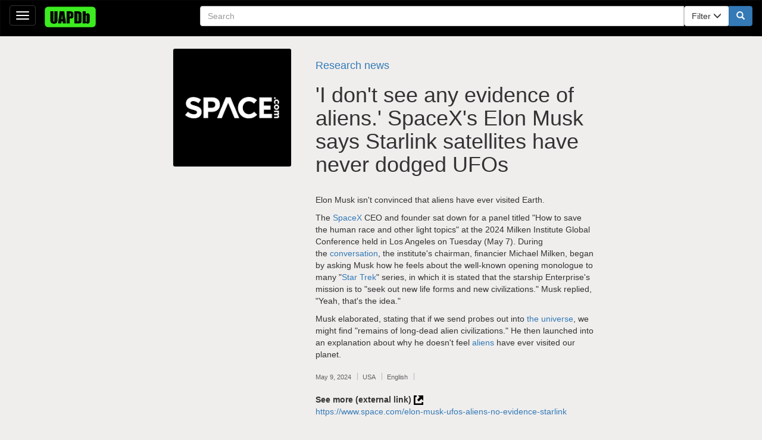

--- FILE ---
content_type: text/html; charset=UTF-8
request_url: https://uapdb.com/en/Topics.html?postid=8047
body_size: 4511
content:
<!doctype html>
<html lang="en" xmlns="http://www.w3.org/1999/xhtml"> 
	<head>
		<meta charset="utf-8" />
		<meta http-equiv="X-UA-Compatible" content="IE=edge,chrome=1"> 
		<meta name="viewport" content="user-scalable=no, width=device-width, initial-scale=1, maximum-scale=1" />
		<meta name="apple-mobile-web-app-capable" content="yes"/>
		<meta name="apple-mobile-web-app-status-bar-style" content="black-translucent"/>
		<meta http-equiv="Content-Type" content="text/html; charset=UTF-8" />
		<title>UAPDb.com</title>
		<link rel="stylesheet" type="text/css" href="https://uapdb.com/Resources/Stylesheet/Stylesheet1.css">
		<!-- Bootstrap core CSS -->
		<script type="text/javascript" src="https://uapdb.com/TinyCms/Cms/Resources//Jquery/js/jquery-1.11.0.min.js?v=1.0.0"></script>
		<link rel="stylesheet" href="/TinyCms/Cms/Resources/Jquery/css/jquery.selectBox.css" type="text/css" />
<link rel="stylesheet" href="/TinyCms/Cms/Resources/Jquery/ui/1.11.0/themes/smoothness/jquery-ui.min.css" type="text/css" />
<link rel="stylesheet" href="/TinyCms/Cms/Resources/OffCanvas/Bootstrap/3.3.4/css/bootstrap.min.css" type="text/css" />
<link rel="stylesheet" href="/TinyCms/Cms/Resources/OffCanvas/Bootstrap/bootstrap-submenu.min.css" type="text/css" />
<link rel="stylesheet" href="/TinyCms/Cms/Resources/OffCanvas/bootstrap-dialog/css/bootstrap-dialog.min.css" type="text/css" />
<link rel="stylesheet" href="/TinyCms/Cms/Resources/JColor/colpick.css" type="text/css" />
<link rel="stylesheet" href="/TinyCms/Cms/Resources/OffCanvas/bootstrap-datepicker/css/datepicker.css" type="text/css" />
<link rel="stylesheet" href="/TinyCms/Cms/Resources/OffCanvas/navbar-offcanvas.css" type="text/css" />
<link rel="stylesheet" href="/TinyCms/Cms/Resources/fancybox/source/jquery.fancybox.css?v=2.1.5" type="text/css"  media=screen />
<link rel="stylesheet" href="/TinyCms/Cms/Resources/MyPopUpBox/MyPopUpBox.css" type="text/css" />
<link rel="stylesheet" href="/TinyCms/Cms/Resources/MySlideShow/Css/MySlider.css" type="text/css" />

		<link rel="stylesheet" href="/Resources//Css/Style.css" type="text/css" />
		<script async src="https://pagead2.googlesyndication.com/pagead/js/adsbygoogle.js?client=ca-pub-6184173624743883" crossorigin="anonymous"></script>
	</head>
	<body>
		<div class="site-wrapper">
			<div class="site-overlay"></div>
			<div id="mySidenav" class="offcanvas">
				<div class="offcanvas-header">
					<nav class="navbar navbar-offcanvas">
						<a class="navbar-brand" href="https://uapdb.com/en">
							<img src="/Resources/Files/System/logo.png" />
						</a>
						<a href="#" class="closebtn" data-dismiss="modal">&times;</a>
					</nav>
				</div>
				<aside class="offcanvas-sidebar">
					<div class="offcanvas-inner">
						<ul class="topics-menu">
  <li>
    <a href="https://uapdb.com/en/Topics.html?topic=Advertising">Advertising</a>
  </li>
  <li>
    <a href="https://uapdb.com/en/Topics.html?topic=Books">Books</a>
  </li>
  <li>
    <a href="https://uapdb.com/en/Topics.html?topic=Cases">Cases</a>
  </li>
  <li>
    <a href="https://uapdb.com/en/Topics.html?topic=Conferences">Conferences</a>
  </li>
  <li>
    <a href="https://uapdb.com/en/Topics.html?topic=Documentaries">Documentaries</a>
  </li>
  <li>
    <a href="https://uapdb.com/en/Topics.html?topic=In the News">In the News</a>
  </li>
  <li>
    <a href="https://uapdb.com/en/Topics.html?topic=Podcasts">Podcasts</a>
  </li>
  <li>
    <a href="https://uapdb.com/en/Topics.html?topic=Research news">Research news</a>
  </li>
  <li>
    <a href="https://uapdb.com/en/Topics.html?topic=Sci-Fi Movies">Sci-Fi Movies</a>
  </li>
  <li>
    <a href="https://uapdb.com/en/Topics.html?topic=TV-series">TV-series</a>
  </li>
  <li>
    <a href="https://uapdb.com/en/Topics.html?topic=Websites">Websites</a>
  </li>
  <li>
    <a href="https://uapdb.com/en/Topics.html?topic=YouTube channels">YouTube channels</a>
  </li>
</ul><ul class="site-pages-menu">
  <li>
    <a href="https://uapdb.com/en/About UAPD com.html">About UAPDb</a>
  </li>
  <li>
    <a href="https://uapdb.com/en/Privacy Policy.html">Privacy Policy</a>
  </li>
  <li>
    <a href="https://uapdb.com/en/Contact UAPDb.html">Contact UAPDb</a>
  </li>
  <li>
    <a href="https://uapdb-us1.myspreadshop.com/all" target="_blank">UAPDb shop</a>
  </li>
</ul>

					</div>
				</aside>
			</div>
			<div id="page" class="site">
				<div class="site-inner">
					<header id="Header" class="navbar-fixed-top zIndex999">
						<nav class="navbar navbar-inverse upper wrap">
							<div class="container-fluid">
								<div class="row">
									<div class="col-md-3 col-sm-4">
										<div class="navbar-header">
											<button id="mySidenavbutton" type="button" class="navbar-toggle" data-toggle="collapse">
												<span class="icon-bar"></span>
												<span class="icon-bar"></span>
												<span class="icon-bar"></span>
											</button>
											<a class="navbar-brand" href="https://uapdb.com/en">
												<img src="/Resources/Files/System/logo.png" />
											</a>
											<button id="UapdSearchOutputBtn" type="button" class="navbar-toggle" data-toggle="collapse" data-target="#UapdSearchOutput">
											  <span class="glyphicon glyphicon-search"></span>
											</button>
										</div>										
									</div>
									<div class="col-md-9 col-sm-8 collapse" id="UapdSearchOutput">
										<div class="navbarSearchholder">
											<div class="form-horizontal">
    <form role="search" method="Get" action="https://uapdb.com/en/Topics.html">
        <input type="hidden" id="topic" name="topic" value="" />
        <div class="form-group">
            <div class="col-md-12">
                <div class="input-group">
                    <input type="search" class="form-control" placeholder="Search" name="q" value="">
                    <span class="input-group-btn" id="sizing-addon1">
                        <a class="btn btn-default" id="showHideFilters" data-toggle="collapse" href="#collapseExample" role="button" aria-expanded="false" aria-controls="collapseExample">Filter <i class="glyphicon glyphicon-menu-down"></i></a>
                    </span>
                    <span class="input-group-btn" id="search_bt_holder">
                        <button class="btn btn-primary" type="submit"><i class="glyphicon glyphicon-search"></i></button>
                    </span>
                </div>
            </div>
        </div>
        <div class="form-group collapse" id="collapseExample">
            <div class="col-md-10">
                <div class="well">
                        <div class="form-group">
                            <div class="col-md-3">
                                <div class="input-group date">
                                    <input type="text" class="form-control" id="dfrom" name="dfrom" value="" placeholder="From" />
                                    <span class="input-group-addon ClickItem"><i class="glyphicon glyphicon-calendar"></i></span>
                                </div>
                            </div>							
                            <div class="col-md-3">
                                <div class="input-group date">
                                    <input type="text" class="form-control" id="dto" name="dto" value=""  placeholder="To" />
                                    <span class="input-group-addon ClickItem"><i class="glyphicon glyphicon-calendar"></i></span>
                                </div>											
                            </div>
                            <div class="col-md-3">
                                <select class="form-control single-select" name="language" ID="language" placeholder="Language">
                                    <option value="">Language</option>
                                                                            <option value="Belarusish" >Belarusish</option>
                                                                            <option value="Brazilian" >Brazilian</option>
                                                                            <option value="Danish" >Danish</option>
                                                                            <option value="Dutch" >Dutch</option>
                                                                            <option value="English" >English</option>
                                                                            <option value="French" >French</option>
                                                                            <option value="German" >German</option>
                                                                            <option value="Italian" >Italian</option>
                                                                            <option value="Mexican" >Mexican</option>
                                                                            <option value="Norwegian" >Norwegian</option>
                                                                            <option value="Portuguese" >Portuguese</option>
                                                                            <option value="Russian" >Russian</option>
                                                                            <option value="Spanish" >Spanish</option>
                                                                            <option value="Swedish" >Swedish</option>
                                                                            <option value="Tyrkish" >Tyrkish</option>
                                    						
                                </select>
                            </div>
                            <div class="col-md-3">
                                <select class="form-control single-select" name="country" ID="country" placeholder="Country">
                                    <option value="">Country</option>
                                                                            <option value="Argentina" >Argentina</option>
                                                                            <option value="Australia" >Australia</option>
                                                                            <option value="Belarus" >Belarus</option>
                                                                            <option value="Belgium" >Belgium</option>
                                                                            <option value="Brazil" >Brazil</option>
                                                                            <option value="Canada" >Canada</option>
                                                                            <option value="Chile" >Chile</option>
                                                                            <option value="China" >China</option>
                                                                            <option value="Columbia" >Columbia</option>
                                                                            <option value="Costa Rica" >Costa Rica</option>
                                                                            <option value="Czech Republic" >Czech Republic</option>
                                                                            <option value="Denmark" >Denmark</option>
                                                                            <option value="Egypt" >Egypt</option>
                                                                            <option value="England" >England</option>
                                                                            <option value="France" >France</option>
                                                                            <option value="Germany" >Germany</option>
                                                                            <option value="Greenland" >Greenland</option>
                                                                            <option value="Holland (Netherlands)" >Holland (Netherlands)</option>
                                                                            <option value="Iran" >Iran</option>
                                                                            <option value="Iraq" >Iraq</option>
                                                                            <option value="Ireland" >Ireland</option>
                                                                            <option value="Israel" >Israel</option>
                                                                            <option value="Italy" >Italy</option>
                                                                            <option value="Japan" >Japan</option>
                                                                            <option value="Mexico" >Mexico</option>
                                                                            <option value="New Zealand" >New Zealand</option>
                                                                            <option value="Norway" >Norway</option>
                                                                            <option value="Papua New Guinea" >Papua New Guinea</option>
                                                                            <option value="Peru" >Peru</option>
                                                                            <option value="Philippines" >Philippines</option>
                                                                            <option value="Poland" >Poland</option>
                                                                            <option value="Portugal" >Portugal</option>
                                                                            <option value="Puerto Rico" >Puerto Rico</option>
                                                                            <option value="Russia" >Russia</option>
                                                                            <option value="San marino" >San marino</option>
                                                                            <option value="Scotland" >Scotland</option>
                                                                            <option value="South Africa" >South Africa</option>
                                                                            <option value="South Korea" >South Korea</option>
                                                                            <option value="Space" >Space</option>
                                                                            <option value="Spain" >Spain</option>
                                                                            <option value="Sweden" >Sweden</option>
                                                                            <option value="Switzerland" >Switzerland</option>
                                                                            <option value="Turkey" >Turkey</option>
                                                                            <option value="Ukraine" >Ukraine</option>
                                                                            <option value="USA" >USA</option>
                                                                            <option value="Wales" >Wales</option>
                                                                            <option value="Zimbabwe" >Zimbabwe</option>
                                    						
                                </select>
                            </div>

                    </div>
                </div>
            </div>
        </div>											
    </form>
</div>



<script type="text/javascript">
$(document).on('click', '#showHideFilters', function(e){
    var $this = $(this);
    if($this.find('i.glyphicon-menu-up').length !== 0)
    {
        $this.find('i').removeClass('glyphicon-menu-up').addClass('glyphicon-menu-down');
    }
    else if($this.find('i.glyphicon-menu-down').length !== 0)
    {
        $this.find('i').removeClass('glyphicon-menu-down').addClass('glyphicon-menu-up');
    }

    $('.multiple-select').select2({ width: '100%' });
    $('.single-select').select2({ width: '100%' });
	$('.input-group.date').datepicker({
		format: "dd-mm-yyyy"
	}); 
})
</script>


<link href="/TinyCms/Cms/Resources/Select2/css/select2.min.css" rel="stylesheet" />
<script src="/TinyCms/Cms/Resources/Select2/js/select2.min.js"></script>

										</div>
									</div>
								</div>
							</div>
						</nav>						
					</header>
					<div class="container-fluid body-content">
						<div class="container-fluid">
    <div class="clear"></div>
    <!--@TopGraphic-->
    <div class="clear"></div>
    <div class="row">
	<div class="col-md-12">
		<script type="text/javascript" src="/Resources//Uapdb/Js/Uapdb.js"></script>
<link rel="stylesheet" href="/Resources//Uapdb/Css/Uapdb.css" type="text/css"></link>
<div class="row">
    <div class="col-md-12">
        
    </div>
</div>
<div class="container">
<div class="post-details paddingBottom40">
    <div class="row">
        <div class="col-md-4">
            <div class="post-Element-Holder">
                <div class="post-Image-background details">
                    <a class="SmallImage" href="/Resources/Files//Space1235.png"><img src="/Resources/Files//Space1235.png" alt="'I don't see any evidence of aliens.' SpaceX's Elon Musk says Starlink satellites have never dodged UFOs" /></a>
                </div>
            </div>
            <div class="clear"></div>
        </div>
        <div class="col-md-8">
            <h4 class="topic-title">
                <a href="https://uapdb.com/en/Topics.html?topic=Research news">Research news</a>
            </h4>
            <h1 class="post-title">
                'I don't see any evidence of aliens.' SpaceX's Elon Musk says Starlink satellites have never dodged UFOs
            </h1>
            <div class="topic-desc paddingTop20 paddingBottom20">
                <p>Elon Musk isn't convinced that aliens have ever visited Earth.&nbsp;</p>
<p>The&nbsp;<a href="https://www.space.com/18853-spacex.html" data-analytics-id="inline-link" data-before-rewrite-localise="https://www.space.com/18853-spacex.html" data-component-tracked="1">SpaceX</a>&nbsp;CEO and founder sat down for a panel titled "How to save the human race and other light topics" at the 2024 Milken Institute Global Conference held in Los Angeles on Tuesday (May 7). During the&nbsp;<a href="https://www.youtube.com/watch?v=s5o5m7LP6YY" target="_blank" data-analytics-id="inline-link" data-url="https://www.youtube.com/watch?v=s5o5m7LP6YY" data-hl-processed="none" data-component-tracked="1">conversation</a>, the institute's chairman, financier Michael Milken, began by asking Musk how he feels about the well-known opening monologue to many "<a href="https://www.space.com/star-trek-movies-in-order" data-analytics-id="inline-link" data-before-rewrite-localise="https://www.space.com/star-trek-movies-in-order" data-component-tracked="1">Star Trek</a>" series, in which it is stated that the starship Enterprise's mission is to "seek out new life forms and new civilizations." Musk replied, "Yeah, that's the idea."</p>
<p>Musk elaborated, stating that if we send probes out into&nbsp;<a href="https://www.space.com/52-the-expanding-universe-from-the-big-bang-to-today.html" data-analytics-id="inline-link" data-before-rewrite-localise="https://www.space.com/52-the-expanding-universe-from-the-big-bang-to-today.html" data-component-tracked="1">the universe</a>, we might find "remains of long-dead alien civilizations." He then launched into an explanation about why he doesn't feel&nbsp;<a href="https://www.space.com/alien-life-search.html" data-analytics-id="inline-link" data-before-rewrite-localise="https://www.space.com/alien-life-search.html" data-component-tracked="1">aliens</a>&nbsp;have ever visited our planet.</p>
            </div>
            <ul class="post-byline relative">
                <li>May 9, 2024</li>
                <li>USA</li>
                <li>English</li>
                <li></li>
            </ul>
            <div class="topic-desc paddingTop10 paddingBottom10 ">
                <div class="external-link-text ">
                    See more (external link)&nbsp;<img src="/Resources/Files/Images/Icons//external_link.png" style="width: 16px;" />
                </div>
                <div class="clear"></div>
                <a href='https://www.space.com/elon-musk-ufos-aliens-no-evidence-starlink' class='post_link' title='https://www.space.com/elon-musk-ufos-aliens-no-evidence-starlink' target='_blank'>https://www.space.com/elon-musk-ufos-aliens-no-evidence-starlink</a>
            </div>      
        </div>
    </div>
</div>
</div>
<!--AllTemplateElements-->
<script type="text/javascript">
$(document).ready(function () {
    $('.details .LargeImage, .details .SmallImage').fancybox();
});
</script>


	</div>
</div>
<!--AllTemplateElements-->
    <div class="clear"></div>
    <div align="left"><small></small></div>
    <div class="clear"></div>
    <!--AllTemplateElements-->
</div>
					</div>
			</div>
		</div>
	</div>
	<script type="text/javascript" src="/TinyCms/Cms/Resources/Jquery/ui/1.11.0/jquery-ui.min.js"></script>
<script type="text/javascript" src="/TinyCms/Cms/Resources/Jquery/js/jquery-migrate-1.2.1.min.js"></script>
<script type="text/javascript" src="/TinyCms/Cms/Resources/Jquery/js/jquery.cycle.all.min.js"></script>
<script type="text/javascript" src="/TinyCms/Cms/Resources/Jquery/js/jquery.easing.1.3.js"></script>
<script type="text/javascript" src="/TinyCms/Cms/Resources/Jquery/js/jquery.selectBox.js"></script>
<script type="text/javascript" src="/TinyCms/Cms/Resources/Jquery/js/jquery-jtemplates.js"></script>
<script type="text/javascript" src="/TinyCms/Cms/Resources/Jquery/js/jquery.corner.js"></script>
<script type="text/javascript" src="/TinyCms/Cms/Resources/tiny_mce/v3_5_8/tiny_mce.js"></script>
<script type="text/javascript" src="/TinyCms/Cms/Resources/JColor/colpick.js"></script>
<script type="text/javascript" src="/TinyCms/Cms/Resources/OffCanvas/Bootstrap/3.3.4/js/bootstrap.min.js"></script>
<script type="text/javascript" src="/TinyCms/Cms/Resources/OffCanvas/Bootstrap/bootstrap-submenu.min.js"></script>
<script type="text/javascript" src="/TinyCms/Cms/Resources/OffCanvas/bootstrap-dialog/js/bootstrap-dialog.min.js"></script>
<script type="text/javascript" src="/TinyCms/Cms/Resources/OffCanvas/bootstrap-datepicker/js/bootstrap-datepicker.js"></script>
<script type="text/javascript" src="/TinyCms/Cms/Resources/OffCanvas/bootstrap-datepicker/js/locales/bootstrap-datepicker.da.js"></script>
<script type="text/javascript" src="/TinyCms/Cms/Resources/fancybox/source/jquery.fancybox.pack.js?v=2.1.5"></script>
<script type="text/javascript" src="/TinyCms/Cms/Resources/MyPopUpBox/MyPopUpBox.js"></script>
<script type="text/javascript" src="/TinyCms/Cms/Resources/MySlideShow/js/MySlideShow.js"></script>
<script type="text/javascript" src="/TinyCms/Cms/Resources/MySlideShow/js/mousewheel.js"></script>

	<script type="text/javascript" src="/Resources//Js/Script.js"></script>
	<a id="back-to-top" href="#" class="btn btn-success btn-lg back-to-top" role="button" title="top"><i class="glyphicon glyphicon-chevron-up"></i></a>

	</body>
</html>
<!--  navbar-fixed-top -->
<!--AllTemplateElements-->

--- FILE ---
content_type: text/html; charset=utf-8
request_url: https://www.google.com/recaptcha/api2/aframe
body_size: 267
content:
<!DOCTYPE HTML><html><head><meta http-equiv="content-type" content="text/html; charset=UTF-8"></head><body><script nonce="s4Cnsk4unSw6KGVxH7_syg">/** Anti-fraud and anti-abuse applications only. See google.com/recaptcha */ try{var clients={'sodar':'https://pagead2.googlesyndication.com/pagead/sodar?'};window.addEventListener("message",function(a){try{if(a.source===window.parent){var b=JSON.parse(a.data);var c=clients[b['id']];if(c){var d=document.createElement('img');d.src=c+b['params']+'&rc='+(localStorage.getItem("rc::a")?sessionStorage.getItem("rc::b"):"");window.document.body.appendChild(d);sessionStorage.setItem("rc::e",parseInt(sessionStorage.getItem("rc::e")||0)+1);localStorage.setItem("rc::h",'1768891357120');}}}catch(b){}});window.parent.postMessage("_grecaptcha_ready", "*");}catch(b){}</script></body></html>

--- FILE ---
content_type: text/css
request_url: https://uapdb.com/Resources/Stylesheet/Stylesheet1.css
body_size: 351
content:
 .Menu1, .Menu2, .Menu3, .Menu4, .Menu5{TEXT-ALIGN: left;}
 .Menu1 A, A.Menu1, A.Menu1_Active, .Menu1_Active  {
font-size: 18px;
font-family:Verdana, Helvetica, Arial;
font-weight:normal;
font-style:normal;
text-decoration:none;
color:#000000;
}
 .Menu1 A:Hover,A.Menu1:hover {
font-weight:normal;
font-style:normal;
text-decoration:none;
color:#000000;
}
 .Menu1_Active, .Menu1_Active:hover, A.Menu1_Active, A.Menu1_Active:hover {
font-weight:normal;
font-style:normal;
text-decoration:none;
color:#000000;
}
 .Menu1_Image, .Menu1_Active_Image{
}
 .Menu2 A, A.Menu2, A.Menu2_Active, .Menu2_Active  {
font-size: 16px;
font-family:Verdana, Helvetica, Arial;
font-weight:normal;
font-style:normal;
text-decoration:none;
color:#000000;
}
 .Menu2 A:Hover,A.Menu2:hover {
font-weight:normal;
font-style:normal;
text-decoration:none;
color:#000000;
}
 .Menu2_Active, .Menu2_Active:hover, A.Menu2_Active, A.Menu2_Active:hover {
font-weight:normal;
font-style:normal;
text-decoration:none;
color:#000000;
}
 .Menu2_Image, .Menu2_Active_Image{
}
 .Menu3 A, A.Menu3, A.Menu3_Active, .Menu3_Active  {
font-size: 14px;
font-family:Verdana, Helvetica, Arial;
font-weight:normal;
font-style:normal;
text-decoration:none;
color:#000000;
}
 .Menu3 A:Hover,A.Menu3:hover {
font-weight:normal;
font-style:normal;
text-decoration:none;
color:#000000;
}
 .Menu3_Active, .Menu3_Active:hover, A.Menu3_Active, A.Menu3_Active:hover {
font-weight:normal;
font-style:normal;
text-decoration:none;
color:#000000;
}
 .Menu3_Image, .Menu3_Active_Image{
}
 .Menu4 A, A.Menu4, A.Menu4_Active, .Menu4_Active  {
font-size: 13px;
font-family:Verdana, Helvetica, Arial;
font-weight:normal;
font-style:normal;
text-decoration:none;
color:#000000;
}
 .Menu4 A:Hover,A.Menu4:hover {
font-weight:normal;
font-style:normal;
text-decoration:none;
color:#990000;
}
 .Menu4_Active, .Menu4_Active:hover, A.Menu4_Active, A.Menu4_Active:hover {
font-weight:normal;
font-style:normal;
text-decoration:none;
color:#990000;
}
 .Menu4_Image, .Menu4_Active_Image{
}
 .Menu5 A, A.Menu5, A.Menu5_Active, .Menu5_Active  {
font-size: 12px;
font-family:Verdana, Helvetica, Arial;
font-weight:normal;
font-style:normal;
text-decoration:none;
color:#000000;
}
 .Menu5 A:Hover,A.Menu5:hover {
font-weight:normal;
font-style:normal;
text-decoration:none;
color:#990000;
}
 .Menu5_Active, .Menu5_Active:hover, A.Menu5_Active, A.Menu5_Active:hover {
font-weight:normal;
font-style:normal;
text-decoration:none;
color:#990000;
}
 .Menu5_Image, .Menu5_Active_Image{
}
 H1, .H1{
font-size:32px;
font-family:Verdana, Helvetica, Arial;
font-weight:normal;
font-style:normal;
text-decoration:none;
color:#000000
margin-bottom:0
margin-top:0
line-height:normal;
}
 H2, .H2{
font-size:28px;
font-family:Verdana, Helvetica, Arial;
font-weight:normal;
font-style:normal;
text-decoration:none;
color:#000000
margin-bottom:0
margin-top:0
line-height:normal;
}
 H3, .H3{
font-size:24px;
font-family:Verdana, Helvetica, Arial;
font-weight:normal;
font-style:normal;
text-decoration:none;
color:#000000
margin-bottom:0
margin-top:0
line-height:normal;
}
 H5, .H5{
font-size:16px;
font-family:Verdana, Helvetica, Arial;
font-weight:normal;
font-style:normal;
text-decoration:none;
color:#000000
margin-bottom:0
margin-top:0
line-height:normal;
}
 H6, .H6{
font-size:12px;
font-family:Verdana, Helvetica, Arial;
font-weight:normal;
font-style:normal;
text-decoration:none;
color:#000000
margin-bottom:0
margin-top:0
line-height:normal;
}


--- FILE ---
content_type: text/css
request_url: https://uapdb.com/TinyCms/Cms/Resources/Jquery/css/jquery.selectBox.css
body_size: 966
content:
/* Dropdown control */
.selectBox-dropdown {
	width: 200px; /* width = (desired width) - padding-right */
	padding-right: 40px;
	position: relative;
	border: solid 1px #d1d1d1;
	line-height: 12px;
	text-decoration: none;
	color: /*#7a7f82;*/#444;
	outline: none;
	vertical-align: middle;
	/*background: #ededed;*/
	background: #FFF;
	/*background: -moz-linear-gradient(top, #F8F8F8 1%, #E1E1E1 100%);
	background: -webkit-gradient(linear, left top, left bottom, color-stop(1%, #F8F8F8), color-stop(100%, #E1E1E1));
	filter: progid:DXImageTransform.Microsoft.gradient( startColorstr='#F8F8F8', endColorstr='#E1E1E1', GradientType=0);
	-moz-box-shadow: 0 1px 0 rgba(255, 255, 255, .75);
	-webkit-box-shadow: 0 1px 0 rgba(255, 255, 255, .75);
	box-shadow: 0 1px 0 rgba(255, 255, 255, .75); */
	display: inline-block;
	cursor: default;
}

.watch {width: 80px;}

.selectBox-dropdown:focus,
.selectBox-dropdown:focus .selectBox-arrow {
	border-color: #666;
}

.selectBox-dropdown.selectBox-menuShowing {
	-moz-border-radius-bottomleft: 0;
	-moz-border-radius-bottomright: 0;
	-webkit-border-bottom-left-radius: 0;
	-webkit-border-bottom-right-radius: 0;
	border-bottom-left-radius: 0;
	border-bottom-right-radius: 0;
}

.selectBox-dropdown .selectBox-label {
	width: 100%;
	padding: 4px 6px;
	display: inline-block;
	white-space: nowrap;
	overflow: hidden;
}

.selectBox-dropdown .selectBox-label:hover {color: #000;}

.selectBox-dropdown .selectBox-arrow {
	position: absolute;
	top: -1px;
	right: 0;
	width: 19px;
	height: 100%;
	background: url('jquery.selectBox-arrow.png') 50% center no-repeat;
	border: solid 1px #798084;
}


/* Dropdown menu */
.selectBox-dropdown-menu {
	position: absolute;
	z-index: 99999;
	max-height: 500px;
	border: solid 1px #d1d1d1; /* should be the same border width as .selectBox-dropdown */
	background: #ededed;
	-moz-box-shadow: 0 2px 6px rgba(0, 0, 0, .2);
	-webkit-box-shadow: 0 2px 6px rgba(0, 0, 0, .2);
	box-shadow: 0 2px 6px rgba(0, 0, 0, .2);
	overflow: auto;
}

/* Inline control */
.selectBox-inline {
	width: 250px;
	outline: none;
	border: solid 1px #d1d1d1;
	background: #ededed;
	display: inline-block;
	-webkit-border-radius: 4px;
	-moz-border-radius: 4px;
	border-radius: 4px;
	overflow: auto;
}

.selectBox-inline:focus {
	border-color: #666;
}


/* Options */
.selectBox-options,
.selectBox-options LI,
.selectBox-options LI A {
	list-style: none;
	display: block;
	cursor: default;
	padding: 0;
	margin: 0;
}

.selectBox-options LI A {
	line-height: 1.5;
	padding: 0 .5em;
	white-space: nowrap;
	overflow: hidden;
	background: 6px center no-repeat;
	color: #000;
}

.selectBox-options LI.selectBox-hover A {
	background-color: #b0b0b0;
}

.selectBox-options LI.selectBox-disabled A {
	color: #888;
	background-color: transparent;
}

.selectBox-options LI.selectBox-selected A {
	color: #000;
}

.selectBox-options .selectBox-optgroup {
	color: #666;
	background: #EEE;
	font-weight: bold;
	line-height: 1.5;
	padding: 0 .3em;
	white-space: nowrap;
}


/* Disabled state */
.selectBox.selectBox-disabled {
	color: #888 !important;
}

.selectBox-dropdown.selectBox-disabled .selectBox-arrow {
	opacity: .5;
	filter: alpha(opacity=50);
	border-color: #666;
}

.selectBox-inline.selectBox-disabled {
	color: #888 !important;
}

.selectBox-inline.selectBox-disabled .selectBox-options A {
	background-color: transparent!important;
}

--- FILE ---
content_type: text/css
request_url: https://uapdb.com/TinyCms/Cms/Resources/OffCanvas/navbar-offcanvas.css
body_size: 986
content:
.navbar
{
  border-radius:0px !Important;
  /*min-height:30px !Important;*/
}
.navbar-brand
{
	padding:10px 15px;
}
.navbar-brand img {
  height: 3.5rem!important;
}


.navbar-inverse
{
  background-image:none;
  background-color:#000;
}

.navbar-inverse .offcanvas .navbar-nav > li > a
{
  text-transform:uppercase;
  color:#FFF;
}

.navbar-inverse .navbar-nav.navbar-right > li > a
{
  text-transform:capitalize;
}

@media (min-width: 768px) {
  .navbar-collapse {
    padding-left: 0px;
  }
  .offcanvas .nav > li > a {
    padding-left: 0px;    
  }
  .navbar-nav > li > a
  {
    /*padding-top:10px;
    padding-bottom:5px;*/
  }

  #TargitlogoItem img
  {
    margin-left:-10px;
  }
  .dropdown-menu
  {
    font-size:inherit;
  }
}

.dropdown-menu > li > a.active{
  	color:#e5018e !important;
}

.navbar-inverse .navbar-nav > li > a.active,
.navbar-inverse .navbar-nav > li > a:hover
{
  color:#e5018e !important;
}
.navbar-inverse .navbar-nav > .open > a,
.navbar-inverse .navbar-nav > .open > a:hover,
.navbar-inverse .navbar-nav > .open > a:focus,
.navbar-inverse .navbar-nav > .active > a,
.navbar-inverse .navbar-nav > .active > a:hover,
.navbar-inverse .navbar-nav > .active > a:focus
{
  background-image:none;
  background-repeat:no-repeat;
  box-shadow:none;
  background-color:inherit;
}

@media (min-width: 768px) {
  .container{
  }
}

.table-responsive
{
  padding-bottom:40px;
}
.table th a{
  color:#000;
}


/*modals*/
.modal.modal-wide .modal-dialog {
  width: 90%;
}
.modal-wide .modal-body {
  overflow-y: auto;
}
.show-grid,.show-no-grid
{
  padding-top: 2px;
  padding-bottom: 2px;
  position: relative;
  margin: 1px auto 1px;
    
}
.show-grid:after,.show-no-grid:after {
  width: 100%;
  content: '';
}
.show-grid:after {
  border-bottom: solid 1px #c4c4c4;
}
.show-grid:last-child:after
{
  border-bottom:none !important;
}

.show-grid .paddItem,.show-no-grid .paddItem
{

  padding-top:4px !important;
  padding-bottom:4px;
}


@media only screen and (min-width: 640px) {
  .show-grid .paddItem:first-child
  {
      padding-left:0px;
  }

}

.no-padding-left
{
  padding-left: 0px;
}

.container ul.nav-tabs li a
{
	/*background-color: #e5018e;*/
	padding:10px 15px;
}

.container ul.nav-tabs li.active a
{
}
.container ul.nav-tabs li a,ul.nav-tabs li.active a
{
	
	text-decoration:none;
}


.tab-pane
{
	padding-top:10px;
	padding-bottom:10px;
}
.MinWidthItem {
  margin: 0 auto;
}
@media (min-width: 600px) {
  .MinWidthItem {
    width: 500px;
  }
}
.full-item{
  width:100%;
}
.btn-Padding
{
  float:left;
  padding-right:5px;
  margin-bottom:5px;
}

.trash { color:rgb(209, 91, 71); }
.flag { color:rgb(248, 148, 6); }
.panel-footer .pagination { margin: 0; }
.panel .glyphicon,.list-group-item .glyphicon { margin-right:5px; }
.panel-body .radio, .checkbox { display:inline-block;margin:0px; }
.panel-body input[type=checkbox]:checked + label { text-decoration: line-through;color: rgb(128, 144, 160); }
.list-group-item:hover, a.list-group-item:focus {text-decoration: none;background-color: rgb(245, 245, 245);}
.list-group { margin-bottom:0px; }

--- FILE ---
content_type: text/css
request_url: https://uapdb.com/TinyCms/Cms/Resources/MyPopUpBox/MyPopUpBox.css
body_size: 2032
content:
/* Preload images */
body:after {
  content: url(closelabel.gif) url(loading.gif) url(nextlabel.gif) url(prevlabel.gif);
  display: none;
}


.frontimageObjOver,.frontimageObj
{
	width:150px;
	/*height:100px;*/
	border: none;
	cursor: pointer;
}

.stripTransmitter li.moreText{
	padding-left: 15px;
	padding-right:10px;
	background-image: url(Squar_bullet.gif);
	background-repeat: no-repeat;
	background-position: left center;
	margin:0;
	width: auto;	
}

.MyPopUpBox {/*width: 100%; height: auto; background: #fff;*/}
.MyPopUpBox ul {position: relative; left: -999em;} 
 
.MyPopUpBoxSlidestripViewer {  
	position: relative; 
	overflow: hidden;  
	/*border: 1px solid #ff0000;   */
	margin: 0 0 1px 0; 
} 
.MyPopUpBoxSlidestripViewer ul { 
	margin: 0; 
	padding: 0; 
	position: relative; 
	left: 0; 
	top: 0; 
	width: 1%;
	list-style-type: none; 
} 
.MyPopUpBoxSlidestripViewer ul li {  
	float:left; 
} 
.stripTransmitter { 
	overflow: auto; 
	width: 1%;
	white-space:nowrap;
	padding: 5px;	
} 
.stripTransmitter ul { 
	margin: 0; 
	padding: 0; 
	position: relative; 
	list-style-type: none; 
} 
.stripTransmitter ul li{ 
	width: 20px; 
	float:left; 
	margin: 0 1px 1px 0;
	white-space:nowrap;
	color:#BC6321;
	font-family: Verdana, Arial, Helvetica, sans-serif;
	font-size: 10px;
	font-weight: bold;
	display: block; 
	line-height: 22px; 		
	text-align: center; 
} 

.stripTransmitter a{
	background: #FFFFFF; 
	text-decoration: none; 
	display: block;
	padding: 0px 3px; 
	color:#BC6321;	
}
.stripTransmitter a:hover, a.current{ 
	background-color: #FFFFFF; 
	color: #BC6321;
	border-bottom: 2px solid #ff0000;
}


#TBwindow{
	background:#FFFFFF;
	border:2px solid #D6D6D6;
	color:#000000;
	display:none;
	position:absolute;
	text-align:left;
	z-index:5000;
}

#TBajaxContent{
	background-color: #000000;
	clear:both;
	overflow:auto;
	padding:2px 15px 15px 15px;
	text-align:left;
}
#TBajaxWindowTitle{
	padding:7px 50px 5px 10px;
}
#TBcaption{
	background:#FFFFFF;
	color:#515151;
	float:left;
	font:bold 11px Arial,Helvetica,sans-serif;
	height:25px;
	padding:7px 30px 10px 25px;
}
#TBcloseAjaxWindow{
	float:right;
	margin-bottom:1px;
	padding:5px 10px 7px 0;
	text-align:right;
}
#TBcloseWindow{
	float:right;
	height:25px;
	padding:11px 25px 10px 0;
}
#TBcloseWindow a{
	background:#FFFFFF;
	color:#666666;
	font:bold 11px Arial,Helvetica,sans-serif;
}
#TBcloseAjaxWindow a{
	background:#FFFFFF;
	color:#666666;
	font:bold 11px Arial,Helvetica,sans-serif;
}
#TBhideSelect{
	background-color:#000000;
	border:none;
	color:#000000;
	filter:alpha(opacity=0);
	height:100%;
	left:0;
	-moz-opacity:0;
	opacity:0;
	position:absolute;
	top:0;
	width:100%;
	z-index:3000;
}
#TBiframeContent{
	border:none;
	clear:both;
	margin-bottom:-5px;
	_margin-bottom:0px;
}

#TBload{
	background:url(loading.gif);
	display:none;
	height:100px;
	position:absolute;
	width:100px;
	z-index:3001;
}

.TBoverlayMacFFBGHack {
	background: url(black-70.png) repeat;
	
}
.TBoverlayBG {
	background-color:#000;
	filter:alpha(opacity=75);
	-moz-opacity: 0.75;
	opacity: 0.75;
}

/*
#MuninoMainOverlay, #MuninoMainOverlayHolder, #MuninoMainOverlayClose
{
	left: 0px;
	top: 0px;
	position: fixed;
	z-index: 2000;
	position: fixed;

	display: none;
}
*/
#TBoverlay
{
	left: 0px;
	top: 0px;
	position: fixed;
	z-index: 2000;
	

	width: 100%;
	height: 100%;
	cursor: pointer;
	background-image: none;
	background-attachment: scroll;
	background-repeat: repeat;
	background-position-x: 0%;
	background-position-y: 0%;
	background-size: auto;
	background-origin: padding-box;
	background-clip: border-box;
	background-color: black;
	overflow-x: hidden;
}



#TBoverlay{

/*
	background: #000000;
	color:#000000;
	left:0px;
	-moz-opacity:0.45;
	opacity:0.45;
	filter:alpha(opacity=45);
	position:absolute;
	top:0px;
	width:100%;
	*/
	
	/*
	top: 0;
  left: 0;
  width: 100%;
  height: 100%;
  z-index: 3000;
  overflow: hidden;
  position: fixed;
  background: #0b0b0b;
  opacity: 0.8;
  filter: alpha(opacity=80);
	*/
}
* html #TBoverlay{
/*height:expression(document.body.scrollHeight > document.body.offsetHeight ? document.body.scrollHeight:document.body.offsetHeight + 'px');*/
}
#TBsecondLine{
background:#FFFFFF;
color:#D6D6D6;
font:bold 11px Arial,Helvetica,sans-serif;
}
#TBsecondLine span{
padding:0 10px;
}
#TBsecondLine a{
background:#FFFFFF;
color:#515151;
}
#TBtitle{
_height:27px;
background:#FBC900;

color:#000000;
font:bold 12px Arial,Helvetica,sans-serif;
min-height:27px;
}



#imageContainer>#hoverNav{ left: 0;}
#hoverNav{ position: absolute; top: 0; left: 0; height: 100%; width: 100%; z-index: 10; }
#hoverNav a{ outline: none;}
#prevLink, #nextLink{ width: 49%; height: 100%; background-image: url([data-uri]); /* Trick IE into showing hover */ display: block; }
#prevLink { left: 0; float: left;}
#nextLink { right: 0; float: right;}
#prevLink:hover, #prevLink:visited:hover { background: url(nextlabel.gif) left 15% no-repeat; }
#nextLink:hover, #nextLink:visited:hover { background: url(prevlabel.gif) right 15% no-repeat; }
#lightbox{	position: absolute;	left: 0; width: 100%; z-index: 100; text-align: center; line-height: 0;}
#lightbox img{ width: auto; height: auto; border: 0px;}
#lightbox a img{ border: none;border: 0px }
#outerImageContainer{ position: relative; background-color: #fff; width: 100%; height: auto; margin: 0 auto; }
#imageContainer{ padding: 10px; }
/*#imageContainer img{ max-width:80%; }*/
#loading{ position: absolute; top: 40%; left: 0%; height: 25%; width: 100%; text-align: center; line-height: 0; }
#imageDataContainer{ font: 10px Verdana, Helvetica, sans-serif; background-color: #fff; margin: 0 auto; line-height: 1.4em; overflow: auto; width: 100%	; }
#imageData{	padding:0 10px; color: #666; }
#imageData #imageDetails{ width: 70%; float: left; text-align: left; }	
#imageData #caption{ font-weight: bold;	}
#imageData #numberDisplay{ display: block; clear: left; padding-bottom: 1.0em;	}			
#imageData #bottomNavClose{ 
	width: 66px; 
	
	float: right;  
	padding-bottom: 0.7em; 
	outline: none;
	
	text-align: right;
	height: 30px;
  filter: progid:DXImageTransform.Microsoft.Alpha(Opacity=70);
  opacity: 0.7;
  -webkit-transition: opacity 0.2s;
  -moz-transition: opacity 0.2s;
  -o-transition: opacity 0.2s;
  transition: opacity 0.2s;
	background: url(closelabel.gif) top right no-repeat;
	 /*
  display: block;
  float: right;
  width: 30px;
  height: 30px;
  background: url(../img/close.png) top right no-repeat;
  text-align: right;
  outline: none;
*/
	
		
}	 	

#imageContainer #loadingLink
{
  display: block;
  width: 32px;
  height: 32px;
  margin: 0 auto;
  background: url(loading.gif) no-repeat;	
}
/*#overlay{ position: absolute; top: 0; left: 0; z-index: 90; width: 100%; height: 500px; background-color: #000; }*/
#bottomNav img{border:none;}



	

--- FILE ---
content_type: text/css
request_url: https://uapdb.com/TinyCms/Cms/Resources/MySlideShow/Css/MySlider.css
body_size: 1293
content:

.CarouselSlideShow {
  /*padding:10px;*/
	float:left;
}

.MySlideItem
{
	float:left;
	width:300px;
	/*margin:10px;*/
}




.CarouselContainer
{ 
 	position: relative; 
	background-color: #fff; 
	width: 100%;
	margin: 0 auto;
}
.Carousel_inner{ 
	overflow:hidden;
}
.Carousel_inner ul {
	position:relative;
	list-style-type: none;
	margin: 0px;
	padding: 0px;
	width:9999px;
}

.Carousel_inner ul li{
	float: left;
	padding:0px;
	background-color: transparent;
	text-align:center;
}


.Carousel_inner>.CarouselControl{ 
	left: 0;
}
.CarouselControl{ 
	position: absolute; 
	top: 0; 
	left: 0; 
	height: 100%; 
	width: 100%; 
	z-index: 10; 
}
.CarouselControl a{ 
	outline: none;
}

.CarouselControlLeft, .CarouselControlRight{ 
	width: 49%; 
	height: 100%; 
	background-image: url([data-uri]); /* Trick IE into showing hover */ 
	display: block; 
}

.CarouselControlLeft
{ 
	left: 0; float: left;
}
.CarouselControlRight 
{ 
	right: 0; 
	float: right;
}
.CarouselControlLeft:hover,.CarouselControlLeft:visited:hover
{ 
 	background: url(../img/prev_n.png) left 45% no-repeat; 
}
.CarouselControlRight:hover, .CarouselControlRight:visited:hover 
{ 
	background: url(../img/next_n.png) right 45% no-repeat; 
}
.PageCarouselimageDataContainer
{ 
	font: 10px Verdana, Helvetica, sans-serif; 
	background-color: #fff; 
	margin: 0 auto; 
	line-height: 1.4em; 
	overflow: auto; 
	width: 100%	; 
}
.PageCarouselimageData{	padding:0 10px; color: #666; }
.PageCarouselimageData .PageCarouselimageDetails{ width: 70%; float: left; text-align: left; }	
.PageCarouselimageData .PageCarouselcaption{ font-weight: bold;	}
.PageCarouselimageData .PageCarouselnumberDisplay{ display: block; clear: left; padding-bottom: 1.0em;	}



/*
#lightbox{	position: absolute;	left: 0; width: 100%; z-index: 100; text-align: center; line-height: 0;}
#lightbox img{ width: auto; height: auto; border: 0px;}
#lightbox a img{ border: none;border: 0px }


#loading{ position: absolute; top: 40%; left: 0%; height: 25%; width: 100%; text-align: center; line-height: 0; }
	 	

#bottomNav img{border:none;}
*/

/** 
 * Slideshow style rules.
 */
.MySlideShow {
	margin:0;
	width:640px;
	height:263px;
	position:relative;
	float:left;
}
.slidesContainer {
  margin:0 auto;
  width:560px;
  height:263px;
  overflow:auto;
  position:relative;
	z-index:1px;
	float:left;
}

.slidesContainer .slide {
  margin:0 auto;
  /*height:263px;*/
}

/** 
 * Slideshow controls style rules.
 */
.slidesControl {
  display:block;
  width:39px;
  height:263px;
  text-indent:-10000px;
  position:absolute;
  cursor: pointer;
}

.sliderLeftControl, .sliderRightControl
{ 
	width: 49%;	
	height: 100%;
	background-image: url([data-uri]);  display: block; 
	z-index:10;
	top:0; 
}
.sliderLeftControl { 
	left: 0; 
	float: left;
}
.sliderRightControl { 
	right: 0; 
	float: right;
}
.sliderLeftControl:hover, .sliderLeftControl:visited:hover 
{ 
 	background: url(../img/karrusel_venstre_pil.png) left 49% no-repeat; 
}
.sliderRightControl:hover, .sliderRightControl:visited:hover 
{ 
	background: url(../img/karrusel_hoejre_pil.png) right 49% no-repeat;
}


.SlideTransmitter { 
	text-align:center;
	width:100%;
	float:left;
} 
.SlideTransmitter ul { 
	margin: 0; 
	padding: 0; 
	list-style-type: none; 
} 
.SlideTransmitter ul li{ 
  display:inline;
	margin: 0 5px 5px 0;
  padding:0;
	width: 20px; 
	white-space:nowrap;
	color:#BC6321;
	line-height: 22px; 		
	text-align: center;
} 
.SlideTransmitter li.moreText{
	padding-left: 15px;
	padding-right:10px;
	background-image: url(/LedigMBox/Squar_bullet.gif);
	background-repeat: no-repeat;
	background-position: left center;
	margin:0;
	width: auto;	
}
.SlideTransmitter a{
	/*background: #FFFFFF;*/
	text-decoration: none;
	padding: 4px;
	width:11px;
	height:11px; 
	/*color:#BC6321;*/
	
	background-image: url(../img/opencircle.png);
	background-repeat: no-repeat;
	background-position: left center;	
	
}

.SlideTransmitter a:hover{ 
	background-image: url(../img/graycircle.png);
	background-repeat: no-repeat;
	background-position: left center;	

}
.SlideTransmitter a.current{ 
	background-image: url(../img/closedcircle.png);
	background-repeat: no-repeat;
	background-position: left center;		
}

.FrontSliderItem
{
	width:300px;
	height:300px;
	background-color:transparent;
}
.FrontSlideImage
{
	width:300px;
	height:300px;
}


.ImageSliderItem
{
	width:100px;
	height:100px;
	background-color:transparent;
}
.ImageSliderImage
{
	width:100px;
	max-height:100px;
	/*height:100px;*/
}


--- FILE ---
content_type: text/css
request_url: https://uapdb.com/Resources//Css/Style.css
body_size: 1904
content:
body {
  background-color: #f0eeed;
}
/*
.distraction-title, .post-body a strong, a, abbr, acronym, address, applet, article, aside, audio, b, big, blockquote
,body, canvas, caption, center, cite, code, dd, del, details, dfn, div, dl, dt, em, embed, fieldset, 
figcaption, figure, footer, form, h1, h2, h3, h4, h5, h6, header, hgroup, html, i, iframe, img, ins, kbd, label, legend, li, 
mark, menu, nav, object, ol, output, p, pre, q, ruby, s, samp, section, small, span, strike, strong, sub, summary, sup, table, tbody, 
td, tfoot, th, thead, time, tr, tt, u, ul, var, video {
  margin: 0;
  padding: 0;
  border: 0;
}
*/
article,
aside,
details,
figcaption,
figure,
footer,
header,
hgroup,
main,
menu,
nav,
section,
summary {
  display: block;
}
.gototop_mobile {
  position: fixed;
  bottom: 10px;
  right: 10px;
  z-index: 2147483647;
  display: none;
  cursor: pointer;
}
/*
ol,
ul {
  list-style: none;
}
*/
#main {
  transition: margin-left 0.5s;
  padding: 16px;
}
.site-wrapper {
  min-height: 100%;
  display: flex;
  flex-direction: column;
  align-items: stretch;
}
.site-inner,
.offcanvas,
.offcanvas-push {
  -webkit-transition: all 0.4s ease;
  transition: all 0.4s ease;
}

.offcanvas {
  overflow: hidden;
  position: fixed;
  height: 100%;
  top: 0;
  left: -320px;
  width: 320px;
  background-color: #111;
  display: -webkit-box;
  display: -ms-flexbox;
  display: flex;
  -webkit-box-orient: vertical;
  -webkit-box-direction: normal;
  -ms-flex-direction: column;
  flex-direction: column;
  -webkit-overflow-scrolling: touch;
  z-index: 2000;
  -webkit-transform: translate3d(0, 0, 0);
  transform: translate3d(0, 0, 0);
}

/*
.offcanvas {
  height: 100%;
  position: fixed;
  top: 0;
  left: 0;
  background-color: #111;
  z-index:2000;
  
  -webkit-transition: width .2s,-webkit-transform .2s,-webkit-box-shadow .2s;
  transition: width .2s,-webkit-transform .2s,-webkit-box-shadow .2s;
  transition: transform .2s,width .2s,box-shadow .2s;
  transition: transform .2s,width .2s,box-shadow .2s,-webkit-transform .2s,-webkit-box-shadow .2s;
  

  visibility: hidden;

  width:23.5em;

}
*/

.offcanvas-active {
  overflow: hidden;
}

.offcanvas .closebtn {
  position: absolute;
  top: 0;
  right: 25px;
  font-size: 36px;
  margin-left: 50px;
  color: #ffffff;
  text-decoration: none;
}

.offcanvas .topics-menu a,
.offcanvas .site-pages-menu a {
  text-decoration: none;
  color: #818181;
  display: block;
  transition: 0.3s;
}

.offcanvas .topics-menu a {
  padding: 8px 8px 8px 32px;
  font-size: 21px;
}
.offcanvas .site-pages-menu a {
  padding: 2px 2px 2px 32px;
  font-size: 12px;
}

.offcanvas .topics-menu a.active,
.offcanvas .topics-menu a:hover {
  color: #f1f1f1;
}

.offcanvas ul.topics-menu {
  margin: 0;
  padding: 0;
  border: 0;

  border-bottom: 1px solid #818181;
  padding-bottom: 60px;
}

.offcanvas ul.site-pages-menu {
  padding-top: 40px;
}

@media screen and (max-height: 450px) {
  .offcanvas {
    padding-top: 15px;
  }
  .offcanvas .topics-menu a {
    font-size: 18px;
  }
}

.offcanvas ul.topics-menu li,
.offcanvas ul.site-pages-menu li {
  list-style: none;
}

.offcanvas-header {
  -webkit-box-flex: 0;
  -ms-flex: 0 0 60px;
  flex: 0 0 60px;
  display: -webkit-box;
  display: -ms-flexbox;
  display: flex;
  -webkit-box-pack: center;
  -ms-flex-pack: center;
  justify-content: center;
  -webkit-box-align: center;
  -ms-flex-align: center;
  align-items: center;
  padding: 20px;
  border-bottom: 1px solid #818181;
}
.navbar-offcanvas {
  display: -webkit-box;
  display: -ms-flexbox;
  display: flex;
  -webkit-box-align: center;
  -ms-flex-align: center;
  align-items: center;
  -webkit-box-pack: justify;
  -ms-flex-pack: justify;
  justify-content: space-between;
  width: 100%;
}

.offcanvas-sidebar {
  -webkit-box-flex: 1;
  -ms-flex: 1;
  flex: 1;
  overflow-x: hidden;
  overflow-y: auto;
}
.offcanvas-inner {
  padding: 20px;
}

.site-overlay {
  display: none;
}

.offcanvas-active .site-overlay {
  display: block;
  position: fixed;
  top: 0;
  right: 0;
  bottom: 0;
  left: 0;
  background-color: rgba(0, 0, 0, 0.45);
  -webkit-animation: fade 0.5s;
  animation: fade 0.5s;
  z-index: 1;
}

.offcanvas-active .site {
  position: relative;
  overflow: hidden;
}

.site-inner {
  position: relative;
  left: 0;
}

.offcanvas-active .site-inner,
.offcanvas-active .offcanvas,
.offcanvas.is-active {
  visibility: visible;
  /*
  -webkit-transform: translateX(0);
  transform: translateX(0);
  -webkit-box-shadow: 0 0 20px 0 rgba(0,0,0,.4);
  box-shadow: 0 0 20px 0 rgba(0,0,0,.4);
  */
  -webkit-transform: translate3d(320px, 0, 0);
  transform: translate3d(320px, 0, 0);
}

body.side-bar-open {
  background-color: rgba(0, 0, 0, 0.4);
}

body.side-bar-open #main {
  margin-left: 250px;
}

#mySidenavbutton {
  display: block !important;
  float: left !important;
  /*margin-left: 15px;*/
}

@media (max-width: 767px) {
  #mySidenavbutton {
    margin-left: 15px;
  }
}

.navbarSearchholder {
  margin-top: 8px;
  border-top: 1px solid transparent;
  border-bottom: 1px solid transparent;
  -webkit-box-shadow: inset 0 1px 0 rgb(255 255 255 / 10%),
    0 1px 0 rgb(255 255 255 / 10%);
  box-shadow: inset 0 1px 0 rgb(255 255 255 / 10%),
    0 1px 0 rgb(255 255 255 / 10%);
}

.paddingTop10 {
  padding-top: 10px;
}
.paddingBottom10 {
  padding-bottom: 10px;
}
.paddingTop20 {
  padding-top: 20px;
}
.paddingBottom20 {
  padding-bottom: 20px;
}

.paddingTop40 {
  padding-top: 40px;
}
.paddingBottom40 {
  padding-bottom: 40px;
}

.relative {
  position: relative !important;
}
.back-to-top {
  position: fixed;
  bottom: 25px;
  right: 25px;
  display: none;
}
.clear {
  clear: both;
  float: none !important;
}

.loading,
.loading-vue-component {
  margin: 32px auto;
  width: 70px;
  height: 30px;
  text-align: center;
  font-size: 10px;
}
.loading-vue-component > div,
.loading > div {
  background-color: #000;
  height: 10px;
  width: 10px;
  border-radius: 50%;
  display: inline-block;
  -webkit-animation: stretchdelay 0.7s infinite ease-in-out;
  animation: stretchdelay 0.7s infinite ease-in-out;
}
.loading-vue-component .circ2,
.loading .circ2 {
  -webkit-animation-delay: -0.6s;
  animation-delay: -0.6s;
}
.loading-vue-component .circ3,
.loading .circ3 {
  -webkit-animation-delay: -0.5s;
  animation-delay: -0.5s;
}
.loading-vue-component .circ4,
.loading .circ4 {
  -webkit-animation-delay: -0.4s;
  animation-delay: -0.4s;
}
.loading-vue-component .circ5,
.loading .circ5 {
  -webkit-animation-delay: -0.3s;
  animation-delay: -0.3s;
}
@-webkit-keyframes stretchdelay {
  0%,
  40%,
  to {
    -webkit-transform: translateY(-10px);
  }
  20% {
    -webkit-transform: translateY(-20px);
  }
}
@keyframes stretchdelay {
  0%,
  40%,
  to {
    transform: translateY(-10px);
    -webkit-transform: translateY(-10px);
  }
  20% {
    transform: translateY(-20px);
    -webkit-transform: translateY(-20px);
  }
}
.body-content {
  padding-top: 80px;
}

@media (min-width: 768px) {
  .container {
    width: 750px;
  }
}
#Header {
  width: 100%;
  z-index: 1000;
  position: fixed;
  left: 0;
  right: 0;
  top: 0;
  width: 100%;
}
#UapdSearchOutputBtn {
  color: #ffffff;
}


--- FILE ---
content_type: text/css
request_url: https://uapdb.com/Resources//Uapdb/Css/Uapdb.css
body_size: 1306
content:
.RoundedCorner {
  border: 1px solid #ddd;
  -moz-border-radius: 4px;
  -webkit-border-radius: 4px;
  border-radius: 4px;
  -moz-box-shadow: 0px 1px 2px rgba(0, 0, 0, 0.075);
  -webkit-box-shadow: 0px 1px 2px rgba(0, 0, 0, 0.075);
  box-shadow: 0 0 0 -3px rgba(0, 0, 0, 0);
}
.full-width {
  width: 100%;
}
.center {
  text-align: center;
}
.absolute-fill {
  position: absolute;
  top: 0;
  left: 0;
  height: 100%;
  width: 100%;
}

.results:after,
.results:before {
  display: table;
  content: " ";
  clear: both;
}

.resource-post {
  /*margin-bottom: 20px;*/
}

.results .post-Item-panel {
  /*margin: 0px auto 20px;*/
}

.post-card {
  -webkit-backface-visibility: hidden;
  backface-visibility: hidden;
  -webkit-transition: box-shadow 0.15s ease-in-out,
    -webkit-transform 0.15s ease-in-out;
  transition: box-shadow 0.15s ease-in-out, -webkit-transform 0.15s ease-in-out;
  transition: box-shadow 0.15s ease-in-out, transform 0.15s ease-in-out;
  transition: box-shadow 0.15s ease-in-out, transform 0.15s ease-in-out,
    -webkit-transform 0.15s ease-in-out;
  overflow: hidden;
  padding: 0;
  -webkit-box-flex: 1;
  flex-grow: 1;
  position: relative;
  margin-bottom: 10px;
  /*border: 1px solid #ddd;*/
}

@media (max-width: 992px) {
  .post-card {
    margin: 0 0 1rem;
  }
}

.post-card:hover {
  box-shadow: 0 10px 50px -5px rgba(51, 71, 91, 0.12);
  -webkit-transform: scale(1.014);
  transform: scale(1.041);
  transition: all 300ms;
}

.post-Element-Holder {
  width: 100%;
  position: relative;
}
.post-Element-Holder .post-Image-background {
  position: relative;
  display: block;
  width: 100%;
  overflow: hidden;
  height: 200px;
  background-repeat: no-repeat;
  background-position: center;
  background-size: cover;
}

.post-Element-Holder .post-Image-background.details {
  min-height: 200px;
}

.post-Element-Holder .post-Image-background img {
  position: absolute;
  top: 0;
  left: 0;
  bottom: 0;
  right: 0;
  -o-object-fit: cover;
  object-fit: cover;
  display: block;
  max-width: 100%;
  width: inherit;
  height: 100%;
  margin-left: auto;
  margin-right: auto;

  border: 1px solid #ddd;
  -moz-border-radius: 4px;
  -webkit-border-radius: 4px;
  border-radius: 4px;
  -moz-box-shadow: 0px 1px 2px rgba(0, 0, 0, 0.075);
  -webkit-box-shadow: 0px 1px 2px rgb(0 0 0 / 8%);
  box-shadow: 0 0 0 -3px rgb(0 0 0 / 0%);
}

.post-Element-Holder .detailsContent {
  width: 100%;
  position: relative;
  padding-top: 20px;
}
.post-Element-Holder .fronPostTitle {
  width: 100%;
  position: relative;
  padding-top: 20px;
  height: 100px;
}
.post-Element-Holder .padding-left-right {
  padding-right: 15px;
  padding-left: 20px;
}
.post-Element-Holder .blog-title-link {
  /*height: 250px;*/
}

.post-Element-Holder .blog-title-link.medium {
  height: 190px;
}

.post-Element-Holder .blog-title-link a {
  color: #100c08;
  width: 100%;
  height: 100%;
}

.post-Element-Holder .blog-title-link h4 {
  height: 100%;
}
.post-Element-Holder .blog-Details {
  position: absolute;
  bottom: 20px;
  color: #706d6b;
}

.post-element-detail {
  bottom: 4px;
  left: 4px;
  padding: 14px 12px;
  right: 4px;
  z-index: 3;
  height: 180px;
  background-color: #ffffff;
}
@media (min-width: 768px) and (max-width: 1023px) {
  .post-element-detail {
    padding: 16px 12px;
  }
}
@media (min-width: 1024px) {
  .post-element-detail {
    padding-left: 20px;
    padding-right: 20px;
  }
}
@media (min-width: 1600px) {
  .post-element-detail {
    padding: 18px 10px;
  }
}

.lazy {
  transition: 0.4s ease;
  opacity: 0;
  will-change: opacity;
}
.lazy.lazyLoaded {
  opacity: 1;
}
.topic-title {
  padding: 10px 0px;
}
.post-title {
  margin: 10px 0px;
}
.post-title a {
  color: #000;
  text-decoration: none;
}
.post-title,
.topic-desc {
  overflow-wrap: break-word;
}

.post-byline {
  color: #606060;
  font-size: 11px;
  line-height: 16px;
  padding: 0px;
  margin: 0px;
  position: absolute;
  bottom: 10px;
}

.post-byline li {
  display: inline;
}
.post-byline li:not(:last-of-type) {
  margin-right: 6px;
  padding-right: 10px;
  position: relative;
}
.post-byline li:not(:last-of-type):after {
  background-color: #aab8c2;
  content: "";
  display: block;
  height: 100%;
  left: 100%;
  position: absolute;
  top: -1px;
  width: 1px;
}

.RequestTopic {
  width: 100%;
  text-align: center;
  padding: 10px 0px;
  margin-bottom: 20px;
  background-color: #484848;
  color: #ffffff;
}

/*
@media (min-width: 992px) {
  .post-Element-Holder .post-Image-background.Rand_1 {
    height: 100px;
  }
  .post-Element-Holder .post-Image-background.Rand_2 {
    height: 150px;
  }

  .post-Element-Holder .post-Image-background.Rand_3 {
    height: 200px;
  }
}

.row.make-columns {
  -moz-column-width: 19em;
  -webkit-column-width: 19em;
  -moz-column-gap: 1em;
  -webkit-column-gap: 1em;
}

.row.make-columns > div {
  display: inline-block;
  width: 100%;
} */

.post-Item-panel {
  display: inline-block;
  height: 100%;
  width: 100%;
}

.external-link-text {
  font-weight: bold;
}
.LinkHidden {
  display: none;
  visibility: hidden;
}
.post-no-result {
  text-align: center;
  width: 100%;
}

.resource-post {
  transition: 2s;
}
.paginated {
  opacity: 0;
}


--- FILE ---
content_type: text/javascript
request_url: https://uapdb.com/TinyCms/Cms/Resources/MySlideShow/js/MySlideShow.js
body_size: 3146
content:
//jQuery.noConflict();
//var jq=$.noConflict();
	$(document).ready(function(){
	$(function(){
	  //$("div.CarouselSlideShow").SliderShowslideView();
	});
});
$.fn.SliderShowslideView = function(settings)
{
	  settings = $.extend({
     easeFunc: "easeInBack",
     easeTime: 750,
     toolTip: false,
		 showItems: 1,
		 showCaption:false,
		 hidePointers:false,
  }, settings);

	return this.each(function(){
		var container = $(this);
		//alert(container)
		//var var a = this.href || this.alt || null;
		
		var slidesContainer = container.find('ul');		
		slidesContainer.wrapAll('<div class="CarouselContainer"><div class="Carousel_inner"></div></div>');
	//alert(settings.showCaption);
	if(settings.showCaption)
	{
		container.append('<div class="PageCarouselimageDataContainer"><div class="PageCarouselimageData"><div class="PageCarouselimageDetails"><span class="PageCarouselcaption">the caption</span><span class="PageCarouselnumberDisplay"></span></div></div></div>');		
	}

		
		
		var PageCarouselimageDataContainer = container.find('.PageCarouselimageDataContainer');
		var PageCarouselimageData = PageCarouselimageDataContainer.find('.PageCarouselimageData');
		var PageCarouselimageDetails = PageCarouselimageData.find('.PageCarouselimageDetails');
		var PageCarouselcaption = PageCarouselimageDetails.find('.PageCarouselcaption');
		//alert(PageCarouselcaption.html());
		
		
		var Carousel_inner = container.find('.Carousel_inner');				
	  var slides = Carousel_inner.find('li');
	  var numberOfSlides = slides.length;
		//alert(numberOfSlides);		
	  var widtfOfSlide = slidesContainer.find('li').width();
		var heightOfSlide = slidesContainer.find('li').height();		

		var slideWidth = widtfOfSlide;
		var ShowingslideWidth = ((widtfOfSlide * settings.showItems) + (settings.showItems * 10));
		//alert(heightOfSlide);
		var allSlidesWidth = (slideWidth * numberOfSlides);
		//alert(ShowingslideWidth);
		
		Carousel_inner.css('width', (widtfOfSlide));
		//container.css('width', (widtfOfSlide));
		slidesContainer.css({'height':heightOfSlide});
		slidesContainer.css({'left': -( ((numberOfSlides > 1)? slideWidth :0) )});
		//slidesContainer.css({'left': 0});
		
		if(numberOfSlides > settings.showItems)
		{		
			
			slides.filter(':last').after(slides.clone());
			slides.filter(':first').before(slides.clone());
			slides = slidesContainer.find('> li'); // reselect
						
					// Insert controls in the DOM				
		Carousel_inner.append('<div class="CarouselControl"><a href="#" class="CarouselControlLink CarouselControlLeft"></a><a href="#" class="CarouselControlLink CarouselControlRight"></a></div>');
			//both images click...
			//when user clicks the image for sliding right/left     
	    container.find('.CarouselControlLink').bind('click', function(e)
			{
				 e.preventDefault();
		    //get the width of the items ( i like making the jquery part dynamic, 
				//so if you change the width in the css you won't have o change it here too ) '			
				var item_width = slidesContainer.find('li').outerWidth() + 10;
				var left_indent = parseInt(slidesContainer.css('left'));
				left_indent +=(($(this).hasClass('CarouselControlRight')) ? -item_width : item_width);
				
		    //make the sliding effect using jquery's anumate function '
		    //container.find('ul:not(:animated)').animate({'left' : left_indent},slides.easeTime,function()
				container.find('ul:not(:animated)').animate({'left' : left_indent},slides.easeTime,function()
				{
					if($(this).hasClass('CarouselControlRight'))
					{
			      //get the first list item and put it after the last 
						//list item (that's how the infinite effects is made) '
			      slidesContainer.find('li:last').after(slidesContainer.find('li:first')); 	        					
					}else
					{
		        // when sliding to left we are moving the last item before the first list item           
		        slidesContainer.find('li:first').before(slidesContainer.find('li:last'));        
					}
		      //and get the left indent to the default -210px
		      slidesContainer.css({'left' : -(slideWidth)});//  + 10 )});
					slidesContainer.effect("bounce", { times:1,direction:"left",distance:30 }, 500);						
				
				});
						
			});
		}		
		
	});
};	

			

/*
			//when user clicks the image for sliding right        
	    container.find('.CarouselControl_right_scroll').bind('click', function(){
				//container.find('.CarouselControl').hide();  
		    //get the width of the items ( i like making the jquery part dynamic, 
				//so if you change the width in the css you won't have o change it here too ) '
		    var item_width = slidesContainer.find('li').outerWidth() + 10;				
		    //calculae the new left indent of the unordered list
		    var left_indent = parseInt(slidesContainer.css('left')) - item_width;
				//alert(left_indent);
		    
		    //make the sliding effect using jquery's anumate function '
		    //container.find('ul:not(:animated)').animate({'left' : left_indent},slides.easeTime,function()
				container.find('ul:not(:animated)').animate({'left' : left_indent},slides.easeTime,function()
				{
		      //get the first list item and put it after the last list item (that's how the infinite effects is made) '
		      slidesContainer.find('li:last').after(slidesContainer.find('li:first')); 	        					
		      //and get the left indent to the default -210px
		      slidesContainer.css({'left' : -(slideWidth+ 10 )});
					slidesContainer.effect("bounce", { times:3,direction:"left",distance:30 }, 500);
		    });
				
	  	});

	    //when user clicks the image for sliding left
	    container.find('.CarouselControl_left_scroll').bind('click', function(){        
	        var item_width = slidesContainer.find('li').outerWidth() + 10;        
	        // same as for sliding right except that it's current left indent + the 
					//item width (for the sliding right it's - item_width) 
	        var left_indent = parseInt(slidesContainer.css('left')) + item_width;
					//alert(left_indent);
			    container.find('ul:not(:animated)').animate({'left' : left_indent},slides.easeTime,function()
					{        
	        // when sliding to left we are moving the last item before the first list item           
	        slidesContainer.find('li:first').before(slidesContainer.find('li:last'));        
	        //and again, when we make that change we are setting the left 
					//indent of our unordered list to the default -210px 
	        slidesContainer.css({'left' :-(slideWidth+ 10 )});
					slidesContainer.effect("bounce", { times:3,direction:"right",distance:30 }, 500);
	      });     
	    });
*/

	

$.fn.MySlideShowslideView = function(settings)
{
	  settings = $.extend({
     easeFunc: "easeInBack",
     easeTime: 750,
     toolTip: false,
		 showItems: 1,
		 hidePointers:false,
  }, settings);
	
	
	return this.each(function(){
		var container = $(this);
		//alert(container);
	  var currentPosition = 0;
		var slidesContainer = container.find('.slidesContainer');
	  var slides = slidesContainer.find('.slide');
	  var numberOfSlides = slides.length;
	  var widtfOfSlide = slidesContainer.find('.slide').width();
		var heightOfSlide = slidesContainer.find('.slide').height();
		

		//alert(widtfOfSlide);
		
		var slideWidth = widtfOfSlide;// + 20;// slidesContainer.find('.slide').width();// 560;
		var ShowingslideWidth = (widtfOfSlide * settings.showItems);// + 20;// slidesContainer.find('.slide').width();// 560;
		//alert(ShowingslideWidth);
		var allSlidesWidth = (slideWidth * numberOfSlides);

	
	  // Remove scrollbar in JS
		container.css("width" , ShowingslideWidth);
		container.css("height" , heightOfSlide);
		slidesContainer.css({'overflow': 'hidden','width' : ShowingslideWidth,'height':heightOfSlide})
		
  // Wrap all .slides with .slideInner div
  	slides.wrapAll('<div class="slideInner"></div>').css({'float' : 'left','width' : slideWidth});
		
		// Float left to display horizontally, readjust .slides width
	  // Set .slideInner width equal to total width of all slides
	  container.find('.slideInner').css('width', (allSlidesWidth + slideWidth));
		if(numberOfSlides > settings.showItems)
		{
			//alert((slideWidth * numberOfSlides));
			//if(!settings.hidePointers){
				//append the pointers
				container.append("<div class='SlideTransmitter'><ul><\/ul><\/div>");
				//append all the children here
				if(numberOfSlides > settings.showItems)
				{
					for (n=0; n < numberOfSlides; n+=settings.showItems)
				  {
						classitem = ((n ==0) ? " class='current' ":"");
				  	//x=x + "The number is " + i + "<br />";
						container.find(".SlideTransmitter ul").append("<li><a href='#' "+classitem+" >&nbsp;<\/a><\/li>")
				  }				
				//}
				container.find(".SlideTransmitter a").each(function(z) {
					$(this).bind("click", function(){
						var gotoitem = z;// * settings.showItems;
						//alert(gotoitem);
						SlideToLocation(gotoitem);			
						$(this).addClass("current").parent().parent().find("a").not($(this)).removeClass("current"); // wow!				
						return false;
			  	});
				});
			}
			if(settings.hidePointers){
				container.find('.SlideTransmitter').css({'display':'none'});
			}
		  // Insert controls in the DOM
		  container.prepend('<span class="slidesControl sliderLeftControl">Clicking moves left</span>')
		    .append('<span class="slidesControl sliderRightControl">Clicking moves right</span>');
			
			container.find('.slidesControl').css({'height':heightOfSlide});
			//container.find('.slidesControl').css({'height':'32','top':'49%'});
	
			//set active button
			SetActiveLink(currentPosition);
				
	  // Hide left arrow control on first load
	  	manageControls(currentPosition);
			
		  // Create event listeners for .controls clicks
		  container.find('.slidesControl').bind('click', function(){
				loc = currentPosition;
				loc +=(($(this).hasClass('sliderRightControl')) ? settings.showItems : -settings.showItems);
				var dotp = loc / settings.showItems;
				var ui1 	= 	$(this).parent().find("a");
				
				//dotp = (dotp < 0) ? 0 : dotp;
				
				//alert(dotp);
				dotp = (dotp < 0) ? (ui1.length - 1) : dotp;
				dotp = (dotp > (ui1.length - 1)) ? 0 : dotp;
				
				ui1.eq(dotp).trigger("click");
			});
			
			
			
			
			/*
			container.bind('mousewheel', function(event, delta) {
			  var dir = delta > 0 ? 'Up' : 'Down',
			      vel = Math.abs(delta);
			  	//alert(dir + ' at a velocity of ' + vel);//$(this).text(dir + ' at a velocity of ' + vel);
					
				loc = currentPosition;
				loc +=((delta > 0 ) ? settings.showItems : -settings.showItems);
				//alert(loc);
				var dotp = loc / settings.showItems;
				dotp = (dotp < 0) ? 0 : dotp;
				var ui1 	= 	$(this).parent().find("a");
				
				ui1.eq(dotp).trigger("click");					
					
			  return false;
			});	
			*/	
		}
		
		
		function SlideToLocation(z){
			var loc = (z * settings.showItems);
			var lastImgIndex = (numberOfSlides - 1);			
			loc = (loc > lastImgIndex) ? lastImgIndex : loc;
			loc = (loc < 0) ? 0: loc;
			//var cnt = slideWidth * (-loc);
			var movingme = slideWidth * (-loc);			
			var lefover = (numberOfSlides - loc);
			if(lefover < settings.showItems)
			{
				//loc -= (settings.showItems - lefover) - 1;
				loc -= (settings.showItems - lefover);				
				loc = (loc > (numberOfSlides)) ? 0: loc;
				loc = (loc < 0) ? 0: loc;				
			}
			var NewmarginLeft = slideWidth * (-loc);// slideWidth * (-loc);
			//alert(slideWidth);
			currentPosition = loc;
			var OldLeft = container.find('.slideInner').css("marginLeft");
			//alert('old:'+OldLeft+'; new:'+NewmarginLeft);
			
			var bounceSide = (OldLeft > NewmarginLeft) ? "left" :"right";
			
			container.find('.slideInner').animate({ 'marginLeft': NewmarginLeft});
			container.find('.slideInner').find('div').effect("bounce", { times:3,direction:bounceSide,distance:30 }, 500);
			//set acive item
			SetActiveLink(loc);
			
			manageControls(loc);
		}
		
		function SetActiveLink(i){		
			var ac = (i);//i % settings.showItems
			container.find(".SlideTransmitter ul li").eq(ac).addClass("current");
		}
  // manageControls: Hides and Shows controls depending on currentPosition
	  function manageControls(position){
			
			/*
	    // Hide left arrow if position is first slide
			
			
			if(position <= 0){ 
				container.find('.sliderLeftControl').hide();
			} else{ 
				container.find('.sliderLeftControl').show();
			}
			// Hide right arrow if position is last slide
	    if(position >= (numberOfSlides - settings.showItems)){ 
				container.find('.sliderRightControl').hide();
		 	}else{ 
				container.find('.sliderRightControl').show();
			}
			
			*/
	  }	
	
	});	
	
	
	
};


--- FILE ---
content_type: text/javascript
request_url: https://uapdb.com/TinyCms/Cms/Resources/MySlideShow/js/mousewheel.js
body_size: 586
content:
/*! Copyright (c) 2010 Brandon Aaron (http://brandonaaron.net)
 * Licensed under the MIT License (LICENSE.txt).
 *
 * Thanks to: http://adomas.org/javascript-mouse-wheel/ for some pointers.
 * Thanks to: Mathias Bank(http://www.mathias-bank.de) for a scope bug fix.
 *
 * Version: 3.0.3-pre
 * 
 * Requires: 1.2.2+
 */

(function($) {

var types = ['DOMMouseScroll', 'mousewheel'];

$.event.special.mousewheel = {
    setup: function() {
        if ( this.addEventListener )
            for ( var i=types.length; i; )
                this.addEventListener( types[--i], handler, false );
        else
            this.onmousewheel = handler;
    },
    
    teardown: function() {
        if ( this.removeEventListener )
            for ( var i=types.length; i; )
                this.removeEventListener( types[--i], handler, false );
        else
            this.onmousewheel = null;
    }
};

$.fn.extend({
    mousewheel: function(fn) {
        return fn ? this.bind("mousewheel", fn) : this.trigger("mousewheel");
    },
    
    unmousewheel: function(fn) {
        return this.unbind("mousewheel", fn);
    }
});


function handler(event) {
    var args = [].slice.call( arguments, 1 ), delta = 0, returnValue = true;
    
    event = $.event.fix(event || window.event);
    event.type = "mousewheel";
    
    if ( event.wheelDelta ) delta = event.wheelDelta/120;
    if ( event.detail     ) delta = -event.detail/3;
    
    // Add event and delta to the front of the arguments
    args.unshift(event, delta);

    return $.event.handle.apply(this, args);
}

})(jQuery);

--- FILE ---
content_type: text/javascript
request_url: https://uapdb.com/Resources//Js/Script.js
body_size: 4230
content:
//jQuery.noConflict();

$(function () {
  function viewport() {
    var e = window,
      a = "inner";
    if (!("innerWidth" in window)) {
      a = "client";
      e = document.documentElement || document.body;
    }
    return { width: e[a + "Width"], height: e[a + "Height"] };
  }

  var lastScroll = 0;
  $(window).load(function () {
    var width = viewport().width;
    $(window).scroll(function () {
      width = viewport().width;
    });

    if (width >= 768) {
      var TransparentInTop = $("body.clearMenuTop").length;
      var PositionFromTop = 0;
      var StickyMenu = $(".StickyMenu");
      if (StickyMenu.length) {
        PositionFromTop = StickyMenu.position().top;
      }

      var TopElement = $("#Header");
      var UapdSearchOutput = $("#UapdSearchOutput");
      if (UapdSearchOutput.length > 0) {
        if (width > 768) {
          UapdSearchOutput.removeClass("collapse");
        } else {
          UapdSearchOutput.addClass("collapse");
        }
      }

      if (TopElement.length) {
        var HeightOfTop = TopElement.height();

        $(window).scroll(function () {
          RenderMenuAndSticky(
            TransparentInTop,
            PositionFromTop,
            StickyMenu,
            TopElement,
            HeightOfTop,
            lastScroll
          );
        });
      }
    }
  });

  window.addEventListener("load", function () {
    // on page load
    var width = viewport().width;
    document.addEventListener("touchmove", function (e) {
      width = viewport().width;
    });

    //alert(width);
    if (width >= 768) {
      var TransparentInTop = $("body.clearMenuTop").length;
      var PositionFromTop = 0;
      var StickyMenu = $(".StickyMenu");
      if (StickyMenu.length) {
        PositionFromTop = StickyMenu.position().top;
      }

      var TopElement = $("#Header");

      if (TopElement.length) {
        var HeightOfTop = TopElement.height();

        document.addEventListener("touchmove", function (e) {
          RenderMenuAndSticky(
            TransparentInTop,
            PositionFromTop,
            StickyMenu,
            TopElement,
            HeightOfTop,
            lastScroll
          );
        });
      }
    }
  });
  window.addEventListener(
    "resize",
    function (event) {
      var width = viewport().width;
      var UapdSearchOutput = $("#UapdSearchOutput");
      if (UapdSearchOutput.length > 0) {
        if (width > 768) {
          UapdSearchOutput.removeClass("collapse");
        } else {
          UapdSearchOutput.addClass("collapse");
        }
      }
    },
    true
  );

  function RenderMenuAndSticky(
    TransparentInTop,
    PositionFromTop,
    StickyMenu,
    TopElement,
    HeightOfTop
  ) {
    var ShowScroller = true;
    var navbarTogler = $(".navbar-toggle");
    var width = viewport().width;
    if (width < 768) {
      ShowScroller = false;
    }

    // if (navbarTogler.length && navbarTogler.is(":visible")) {
    //   ShowScroller = false;
    // }

    //console.log("ShowScroller:", ShowScroller);
    if (ShowScroller) {
      var Upper = $(".upper.wrap");
      var UpperHeight = Upper.outerHeight(true);
      var StickyClone = TopElement.find(".cloneSticky");
      var scrollUp = false;
      var st = window.pageYOffset;

      if (st > lastScroll) {
        scrollUp = false;
      } else {
        scrollUp = true;
      }

      lastScroll = st;
      // If scrolling down
      if (!scrollUp) {
        if (TransparentInTop) {
          if (st < "30") {
            if (TopElement.hasClass("BgColorDarkerGrey")) {
              TopElement.removeClass("BgColorDarkerGrey");
              TopElement.removeClass("modded");
            }
          }
        }

        TopElement.css("left", "0px");
        TopElement.css("right", "0px");

        if (!TopElement.hasClass("scrolled") && st > PositionFromTop) {
          TopElement.addClass("scrolled");

          if (StickyMenu.length) {
            StickyMenu.hide();

            if (StickyClone.length == 0) {
              var StickyCloneNew = StickyMenu.clone().addClass("cloneSticky");
              Upper.after(StickyCloneNew);

              StickyCloneNew.show();

              StickyCloneNew.css("position", "fixed");
              StickyCloneNew.css("top", "0px");
              StickyCloneNew.css("left", "0px");
              StickyCloneNew.css("right", "0px");
            }

            StickyClone.css("position", "static");
            StickyClone.show();
          }

          TopElement.stop();
          TopElement.animate(
            {
              top: "-" + UpperHeight + "px",
            },
            250,
            function () {}
          );
        } else {
          if (st < PositionFromTop) {
            TopElement.stop();
            TopElement.animate(
              {
                top: "-" + UpperHeight + "px",
              },
              250,
              function () {}
            );
          }
        }
      }
      // If scrolling up
      else {
        //$("#content").css("margin-top", "137px");
        if (st + HeightOfTop < PositionFromTop) {
          TopElement.removeClass("scrolled");

          if (StickyMenu.length) {
            StickyMenu.show();

            StickyClone.hide();
          }
        }
        if (TopElement.hasClass("scrolled")) {
          TopElement.removeClass("scrolled");

          if (StickyMenu.length) {
            StickyClone.css("top", HeightOfTop + "px");
            StickyClone.css("position", "static");
          }

          TopElement.stop();
          TopElement.animate(
            {
              top: "0px",
            },
            250,
            function () {}
          );
        }

        if (st < PositionFromTop) {
          TopElement.stop();
          TopElement.animate(
            {
              top: "0px",
            },
            250,
            function () {}
          );
        }

        if (TransparentInTop) {
          if (st > "30") {
            if (!TopElement.hasClass("BgColorDarkerGrey")) {
              TopElement.addClass("BgColorDarkerGrey");
              TopElement.addClass("modded");
            }
          } else {
            if (TopElement.hasClass("BgColorDarkerGrey")) {
              TopElement.removeClass("BgColorDarkerGrey");
              TopElement.removeClass("modded");
            }
          }
        }
      }
    }
  }
});

$(function () {
  $(function () {
    $("[data-toggle='tooltip']").tooltip();
  });

  $(".dropdown-submenu > a").submenupicker();
  $("[data-toggle='popover']").each(function (index, element) {
    var attr = $(this).attr("data-target");

    if (typeof attr !== typeof undefined && attr !== false) {
      var contentElementId = $(element).data().target;

      if (contentElementId.length > 0 && $(contentElementId).length > 0) {
        var contentHtml = $(contentElementId).html();
        $(element).popover({
          content: contentHtml,
        });
      } else {
        $(element).popover();
      }
    } else {
      $(element).popover();
    }
  });

  //$("SELECT.SelectBoxColor").selectBox();
});

function GetInputValue(theID) {
  rv = "";
  if (document.getElementById(theID)) {
    rv =
      $("#" + theID).val() != $("#" + theID).attr("title")
        ? $("#" + theID).val()
        : "";
  }
  return rv;
}

(function ($) {
  /*** windows scrolling ***/
  $(window).scroll(function () {
    var win = $(window);
    var viewport = {
      top: win.scrollTop(),
      left: win.scrollLeft(),
    };
    var width = win.width();
    var y = $(this).scrollTop();
    $(".gototop_mobile").hide();
    //if ((width <= 959) && (y > 400))
    if (y > 400) {
      $(".gototop_mobile").show();
    }

    if (y > 125) {
      $(".sideBarPanel").css("top", "50px");
      $(".sideBarPanel").css("position", "fixed");
    }

    if (y < 125) {
      $(".sideBarPanel").css("top", "176px");
      $(".sideBarPanel").css("position", "absolute");
    }
  });

  $(document).ready(function () {
    $(".tableview-item").hover(
      function (e) {
        $(this).find(".tableview-item-buttons").addClass("show");
      },
      function (e) {
        $(this).find(".tableview-item-buttons").removeClass("show");
      }
    );

    $(".gototop_mobile").click(function () {
      $("html, body").animate({ scrollTop: 0 }, "slow");
      return false;
    });

    $(".sideBarPanel").css("top", "176px");

    var imageOverlay = $("#ImageOverlay");
    var imageOverlayHolder = $("#ImageOverlayHolder");

    function OpenImageLayer(src, BottomTitle) {
      if (!BottomTitle || BottomTitle == "") BottomTitle = "";

      imageOverlayHolder
        .css({
          height: 100,
          width: 100,
          top: $(window).height() / 2 - 50,
          left: $(window).width() / 2 - 50,
          opacity: 0,
        })
        .show();
      imageOverlay.css({ opacity: 0 }).show();
      imageOverlay.animate({ opacity: 0.3 }, 300);
      imageOverlayHolder.animate({ opacity: 1 }, 200);
      var newImage = $("<img />");
      newImage.hide();
      var newImageSrc = src;
      newImage.attr("src", newImageSrc);
      //newImage.attr("class", "RoundedCorner");

      imageOverlayHolder.append(newImage);
      var increaseHeight = 10;

      var titleBottom = '<div class="clear"></div>';
      titleBottom += '<div class="ImageOverlayText">' + BottomTitle + "</div>";
      if (BottomTitle != "") {
        imageOverlayHolder.append(titleBottom);
        increaseHeight = 50;
      }

      var maxheight = newImage.height(); //$(window).width() - 50;
      var maxwidth = newImage.width(); //$(window).width() - 50;
      //alert(maxheight);

      maxheight =
        maxheight >= $(window).height() ? $(window).height() - 100 : maxheight;
      maxwidth =
        maxwidth >= $(window).width() ? $(window).width() - 100 : maxwidth;

      newImage.load(function () {
        var newWidth = maxwidth + increaseHeight;
        var newHeight = maxheight + increaseHeight;
        imageOverlayHolder.animate(
          {
            height: newHeight,
            width: newWidth,
            top: $(window).height() / 2 - newHeight / 2,
            left: $(window).width() / 2 - newWidth / 2,
          },
          300,
          function () {
            newImage.css("margin-top", "5px");

            newImage.css("max-height", maxheight + "px");
            newImage.css("max-width", maxwidth + "px");
            newImage.attr("class", "RoundedCorner");

            newImage.css({ opacity: 0 }).show();
            newImage.animate({ opacity: 1 }, 200);
          }
        );
      });
    }

    $(".zoomThis").live("click", function (e) {
      e.preventDefault();
      var a = this.src || this.alt || null;
      var t = this.title || "";
      OpenImageLayer(a, t);
    });

    $(".zoomImage").live("click", function (e) {
      e.preventDefault();
      var a = this.href || this.alt || null;
      if (a) {
        if (a.indexOf("?") !== -1) {
          //If there is a query string involved
          var baseURL = a.substr(0, a.indexOf("?"));
        } else {
          var baseURL = a;
        }
        OpenImageLayer(baseURL);
      }
    });
    $(".zoom .btnZoom").live("click", function (e) {
      var originalImage = $(this).parent().find("img");
      var indexOfind = String(originalImage.attr("src")).indexOf("?");
      var newImageSrc =
        indexOfind > -1
          ? String(originalImage.attr("src")).substr(
              0,
              String(originalImage.attr("src")).indexOf("?")
            )
          : originalImage.attr("src");
      OpenImageLayer(newImageSrc);
    });
    $("#ImageOverlay, #ImageOverlayHolder, #ImageOverlayHolder img").click(
      function () {
        imageOverlay.stop();
        imageOverlayHolder.stop();
        imageOverlayHolder.find("img").stop();
        imageOverlayHolder.html("");
        $("#ImageOverlay, #ImageOverlayHolder").animate(
          { opacity: 0 },
          300,
          function () {
            $(this).hide();
          }
        );
      }
    );
  });
})(jQuery);

function ScrollToHolder($holder) {
  var targetOffset = $holder.offset();
  var targetTop = targetOffset.top;

  $("html, body").animate({ scrollTop: targetTop }, 200);
}

function openItem(id) {
  (function ($) {
    if (typeof selectedItem === "undefined") return;

    if (selectedItem == "") return;
    //alert(id);

    //alert($(id + " #" + selectedItem + " .info").html());
    if ($(id + " #" + selectedItem + " .info").size() != 0) {
      //alert(selectedItem);
      $(id + " #" + selectedItem + " .readmore a").trigger("click", [false]);

      ScrollToHolder($(id + " #" + selectedItem));
    }
  })(jQuery);
}

function processListResult(HolderID, data) {
  (function ($) {
    $(document).ready(function () {
      //alert(data.length);
      var Holder = $("#" + HolderID);
      var maximumItems = Holder.siblings(".maximumItems").val();
      var GetItems = parseInt(maximumItems) || -1;
      var old = Holder.html();
      Holder.html("").append(data);
      if (Holder.hasClass("holder")) {
        Holder.find(".row").each(function (index, elm) {
          $(this)
            .css({ opacity: 0 })
            .show()
            .delay(index * 10)
            .animate({ opacity: 1 }, 150);
        });
      }

      if (Holder.find(".row").length > 0) {
        if (GetItems > 0 && Holder.find(".row").length >= GetItems) {
          Holder.siblings(".LoadMoreItems").show();
        } else {
          Holder.siblings(".LoadMoreItems").hide();
        }
      } else {
        Holder.siblings(".LoadMoreItems").hide();
      }
      if (Holder.hasClass("holder")) {
        if (templateSelector == "#webinarTemplate") {
          if ($(".webinarHolder:last .holder").attr("id") == HolderID) {
            Holder.find(".row .region, .row .date").hide();
            Holder.find(".row .topic").width(350);
          }
        }
        Holder.find(".row").each(function (index, elm) {
          $(this)
            .css({ opacity: 0 })
            .show()
            .delay(index * 100)
            .animate({ opacity: 1 }, 150);
        });
      }
      Holder.prepend(old);
      if (Holder.find(".row").length > 0) {
        Holder.siblings(".noFound").hide();
        var totalitemsrow = Holder.siblings(
          ".TargitprocessTotalNumberOfItemsRow"
        );
        if (totalitemsrow.length > 0) {
          Holder.siblings(".TargitprocessTotalNumberOfItemsRow").show();
          var texttowriteto = totalitemsrow.find(
            ".TargitprocessTotalNumberOfItems"
          );
          if (texttowriteto.length > 0) {
            texttowriteto.html(Holder.find(".newsRow").length + " Items ");
          }
        }
      } else {
        Holder.siblings(".noFound").show();
      }
      openItem("#" + HolderID);
    });
  })(jQuery);
}

function processList(HolderID, data, templateSelector) {
  (function ($) {
    $(document).ready(function () {
      var Holder = $("#" + HolderID);
      if (Holder.siblings(".maximumItems").length > 0) {
        var maximumItems = Holder.siblings(".maximumItems").val();

        var GetItems = -1;
        if (maximumItems.length > 0) {
          try {
            GetItems = parseInt(maximumItems);
          } catch (e) {
            GetItems = -1;
          }
        }

        if (data.length > 0) {
          if (GetItems > 0 && data.length >= GetItems) {
            Holder.siblings(".LoadMoreItems").show();
          } else {
            Holder.siblings(".LoadMoreItems").hide();
          }
        } else {
          Holder.siblings(".LoadMoreItems").hide();
        }
      }
      var old = Holder.html();
      Holder.setTemplate($(templateSelector).html(), [], {
        filter_data: false,
      });
      Holder.processTemplate(data);
      Holder.prepend(old);
      if (Holder.find(".row").length > 0) {
        Holder.siblings(".noFound").hide();
        var totalitemsrow = Holder.siblings(
          ".TargitprocessTotalNumberOfItemsRow"
        );
        if (totalitemsrow.length > 0) {
          Holder.siblings(".TargitprocessTotalNumberOfItemsRow").show();
          var texttowriteto = totalitemsrow.find(
            ".TargitprocessTotalNumberOfItems"
          );
          if (texttowriteto.length > 0) {
            texttowriteto.html(Holder.find(".newsRow").length + " Items ");
          }
        }
      } else {
        Holder.siblings(".noFound").show();
      }

      openItem("#" + HolderID);
    });
  })(jQuery);
}

$.fn.isOnScreen = function () {
  var win = $(window);
  var viewport = {
    top: win.scrollTop(),
    left: win.scrollLeft(),
  };
  viewport.right = viewport.left + win.width();
  viewport.bottom = viewport.top + win.height();
  var bounds = this.offset();

  /*
	    bounds.right = bounds.left + this.outerWidth();
	    bounds.bottom = bounds.top + this.outerHeight();
	    return (!(viewport.right < bounds.left || viewport.left > bounds.right || viewport.bottom < bounds.top || viewport.top > bounds.bottom));
*/
  //if(bounds != undefined)
  if (bounds != undefined || typeof bounds !== "undefined") {
    bounds.right = bounds.left + this.outerWidth();
    bounds.bottom = bounds.top + this.outerHeight();
    return !(
      viewport.right < bounds.left ||
      viewport.left > bounds.right ||
      viewport.bottom < bounds.top ||
      viewport.top > bounds.bottom
    );
  } else {
    return false;
  }
};

$(document).ready(function () {
  $("#mySidenavbutton").live("click", function (e) {
    $("body").addClass("offcanvas-active");
    var attr = $(this).attr("data-target");
    if (typeof attr !== typeof undefined && attr !== false) {
    }
  });

  $(".site-overlay").live("click", function (e) {
    $("body").removeClass("offcanvas-active");
  });
  $(".closebtn").live("click", function (e) {
    //$('.offcanvas').removeClass('is-active');
    $("body").removeClass("offcanvas-active");
  });

  $(window).scroll(function () {
    if ($(this).scrollTop() > 50) {
      $("#back-to-top").fadeIn();
    } else {
      $("#back-to-top").fadeOut();
    }
  });
  // scroll body to 0px on click
  $("#back-to-top").click(function () {
    $("body,html").animate(
      {
        scrollTop: 0,
      },
      400
    );
    return false;
  });

  //popover
  //$('[data-toggle="popover"]').popover();
});
function updateQueryStringParameter(a, k, v) {
  var re = new RegExp("([?|&])" + k + "=.*?(&|$)", "i"),
    separator = a.indexOf("?") !== -1 ? "&" : "?";

  if (a.match(re)) return a.replace(re, "$1" + k + "=" + v + "$2");
  else return a + separator + k + "=" + v;
}

// window.getUrlParameter = function(k){
//   var p={};
//   location.search.replace(/[?&]+([^=&]+)=([^&]*)/gi,function(s,k,v){p[k]=v})
//   return k?p[k]:p;
//  }

// // var getUrlParameter = function(e)
// // {
// //   var t = decodeURIComponent(window.location.search.substring(1)).split("&")
// //       ,n=void 0
// //       ,i=void 0;
// //       for(i=0;i<t.length;i++)
// //         if((n=t[i].split("="))[0]===e)
// //       return void 0===n[1]||n[1]
// // }


--- FILE ---
content_type: text/javascript
request_url: https://uapdb.com/TinyCms/Cms/Resources/OffCanvas/bootstrap-dialog/js/bootstrap-dialog.min.js
body_size: 3830
content:
/**
 * Filename: bootstrap-dialog.min.js
 * Generated by MagicMin 2018-01-23 at 01:53:58 PM
 */
/**
 * Filename: bootstrap-dialog.min.js
 * Generated by MagicMin 2018-01-23 at 01:53:00 PM
 */
/**
 * Filename: bootstrap-dialog.min.js
 * Generated by MagicMin 2018-01-23 at 01:49:16 PM
 */
!function(t,e){"use strict";"undefined"!=typeof module&&module.exports?module.exports=e(require("jquery")(t)):"function"==typeof define&&define.amd?define("bootstrap-dialog",["jquery"],function(t){return e(t)}):t.BootstrapDialog=e(t.jQuery)}(this,function(t){"use strict";var e=function(n){this.defaultOptions=t.extend(!0,{id:e.newGuid(),buttons:[],data:{},onshow:null,onshown:null,onhide:null,onhidden:null},e.defaultOptions),this.indexedButtons={},this.registeredButtonHotkeys={},this.draggableData={isMouseDown:!1,mouseOffset:{}},this.realized=!1,this.opened=!1,this.initOptions(n),this.holdThisInstance()};return e.NAMESPACE="bootstrap-dialog",e.TYPE_DEFAULT="type-default",e.TYPE_INFO="type-info",e.TYPE_PRIMARY="type-primary",e.TYPE_SUCCESS="type-success",e.TYPE_WARNING="type-warning",e.TYPE_DANGER="type-danger",e.DEFAULT_TEXTS={},e.DEFAULT_TEXTS[e.TYPE_DEFAULT]="Information",e.DEFAULT_TEXTS[e.TYPE_INFO]="Information",e.DEFAULT_TEXTS[e.TYPE_PRIMARY]="Information",e.DEFAULT_TEXTS[e.TYPE_SUCCESS]="Success",e.DEFAULT_TEXTS[e.TYPE_WARNING]="Warning",e.DEFAULT_TEXTS[e.TYPE_DANGER]="Danger",e.SIZE_NORMAL="size-normal",e.SIZE_LARGE="size-large",e.BUTTON_SIZES={},e.BUTTON_SIZES[e.SIZE_NORMAL]="",e.BUTTON_SIZES[e.SIZE_LARGE]="btn-lg",e.ICON_SPINNER="glyphicon glyphicon-asterisk",e.ZINDEX_BACKDROP=1040,e.ZINDEX_MODAL=1050,e.defaultOptions={type:e.TYPE_PRIMARY,size:e.SIZE_NORMAL,cssClass:"",title:null,message:null,nl2br:!0,closable:!0,closeByBackdrop:!0,closeByKeyboard:!0,spinicon:e.ICON_SPINNER,autodestroy:!0,draggable:!1,animate:!0,description:""},e.configDefaultOptions=function(n){e.defaultOptions=t.extend(!0,e.defaultOptions,n)},e.dialogs={},e.openAll=function(){t.each(e.dialogs,function(t,e){e.open()})},e.closeAll=function(){t.each(e.dialogs,function(t,e){e.close()})},e.moveFocus=function(){var n=null;t.each(e.dialogs,function(t,e){n=e}),null!==n&&n.isRealized()&&n.getModal().focus()},e.showScrollbar=function(){var n=null;if(t.each(e.dialogs,function(t,e){n=e}),null!==n&&n.isRealized()&&n.isOpened()){var o=n.getModal().data("bs.modal");o.checkScrollbar(),t("body").addClass("modal-open"),o.setScrollbar()}},e.prototype={constructor:e,initOptions:function(e){return this.options=t.extend(!0,this.defaultOptions,e),this},holdThisInstance:function(){return e.dialogs[this.getId()]=this,this},initModalStuff:function(){return this.setModal(this.createModal()).setModalDialog(this.createModalDialog()).setModalContent(this.createModalContent()).setModalHeader(this.createModalHeader()).setModalBody(this.createModalBody()).setModalFooter(this.createModalFooter()),this.getModal().append(this.getModalDialog()),this.getModalDialog().append(this.getModalContent()),this.getModalContent().append(this.getModalHeader()).append(this.getModalBody()).append(this.getModalFooter()),this},createModal:function(){var e=t('<div class="modal" tabindex="-1" role="dialog" aria-hidden="true"></div>');return e.prop("id",this.getId()).attr("aria-labelledby",this.getId()+"_title"),e},getModal:function(){return this.$modal},setModal:function(t){return this.$modal=t,this},createModalDialog:function(){return t('<div class="modal-dialog"></div>')},getModalDialog:function(){return this.$modalDialog},setModalDialog:function(t){return this.$modalDialog=t,this},createModalContent:function(){return t('<div class="modal-content"></div>')},getModalContent:function(){return this.$modalContent},setModalContent:function(t){return this.$modalContent=t,this},createModalHeader:function(){return t('<div class="modal-header"></div>')},getModalHeader:function(){return this.$modalHeader},setModalHeader:function(t){return this.$modalHeader=t,this},createModalBody:function(){return t('<div class="modal-body"></div>')},getModalBody:function(){return this.$modalBody},setModalBody:function(t){return this.$modalBody=t,this},createModalFooter:function(){return t('<div class="modal-footer"></div>')},getModalFooter:function(){return this.$modalFooter},setModalFooter:function(t){return this.$modalFooter=t,this},createDynamicContent:function(t){var e=null;return e="function"==typeof t?t.call(t,this):t,"string"==typeof e&&(e=this.formatStringContent(e)),e},formatStringContent:function(t){return this.options.nl2br?t.replace(/\r\n/g,"<br />").replace(/[\r\n]/g,"<br />"):t},setData:function(t,e){return this.options.data[t]=e,this},getData:function(t){return this.options.data[t]},setId:function(t){return this.options.id=t,this},getId:function(){return this.options.id},getType:function(){return this.options.type},setType:function(t){return this.options.type=t,this.updateType(),this},updateType:function(){if(this.isRealized()){var t=[e.TYPE_DEFAULT,e.TYPE_INFO,e.TYPE_PRIMARY,e.TYPE_SUCCESS,e.TYPE_WARNING,e.TYPE_DANGER];this.getModal().removeClass(t.join(" ")).addClass(this.getType())}return this},getSize:function(){return this.options.size},setSize:function(t){return this.options.size=t,this},getCssClass:function(){return this.options.cssClass},setCssClass:function(t){return this.options.cssClass=t,this},getTitle:function(){return this.options.title},setTitle:function(t){return this.options.title=t,this.updateTitle(),this},updateTitle:function(){if(this.isRealized()){var t=null!==this.getTitle()?this.createDynamicContent(this.getTitle()):this.getDefaultText();this.getModalHeader().find("."+this.getNamespace("title")).html("").append(t).prop("id",this.getId()+"_title")}return this},getMessage:function(){return this.options.message},setMessage:function(t){return this.options.message=t,this.updateMessage(),this},updateMessage:function(){if(this.isRealized()){var t=this.createDynamicContent(this.getMessage());this.getModalBody().find("."+this.getNamespace("message")).html("").append(t)}return this},isClosable:function(){return this.options.closable},setClosable:function(t){return this.options.closable=t,this.updateClosable(),this},setCloseByBackdrop:function(t){return this.options.closeByBackdrop=t,this},canCloseByBackdrop:function(){return this.options.closeByBackdrop},setCloseByKeyboard:function(t){return this.options.closeByKeyboard=t,this},canCloseByKeyboard:function(){return this.options.closeByKeyboard},isAnimate:function(){return this.options.animate},setAnimate:function(t){return this.options.animate=t,this},updateAnimate:function(){return this.isRealized()&&this.getModal().toggleClass("fade",this.isAnimate()),this},getSpinicon:function(){return this.options.spinicon},setSpinicon:function(t){return this.options.spinicon=t,this},addButton:function(t){return this.options.buttons.push(t),this},addButtons:function(e){var n=this;return t.each(e,function(t,e){n.addButton(e)}),this},getButtons:function(){return this.options.buttons},setButtons:function(t){return this.options.buttons=t,this.updateButtons(),this},getButton:function(t){return"undefined"!=typeof this.indexedButtons[t]?this.indexedButtons[t]:null},getButtonSize:function(){return"undefined"!=typeof e.BUTTON_SIZES[this.getSize()]?e.BUTTON_SIZES[this.getSize()]:""},updateButtons:function(){return this.isRealized()&&(0===this.getButtons().length?this.getModalFooter().hide():this.getModalFooter().find("."+this.getNamespace("footer")).html("").append(this.createFooterButtons())),this},isAutodestroy:function(){return this.options.autodestroy},setAutodestroy:function(t){this.options.autodestroy=t},getDescription:function(){return this.options.description},setDescription:function(t){return this.options.description=t,this},getDefaultText:function(){return e.DEFAULT_TEXTS[this.getType()]},getNamespace:function(t){return e.NAMESPACE+"-"+t},createHeaderContent:function(){var e=t("<div></div>");return e.addClass(this.getNamespace("header")),e.append(this.createTitleContent()),e.prepend(this.createCloseButton()),e},createTitleContent:function(){var e=t("<div></div>");return e.addClass(this.getNamespace("title")),e},createCloseButton:function(){var e=t("<div></div>");e.addClass(this.getNamespace("close-button"));var n=t('<button class="close">&times;</button>');return e.append(n),e.on("click",{dialog:this},function(t){t.data.dialog.close()}),e},createBodyContent:function(){var e=t("<div></div>");return e.addClass(this.getNamespace("body")),e.append(this.createMessageContent()),e},createMessageContent:function(){var e=t("<div></div>");return e.addClass(this.getNamespace("message")),e},createFooterContent:function(){var e=t("<div></div>");return e.addClass(this.getNamespace("footer")),e},createFooterButtons:function(){var n=this,o=t("<div></div>");return o.addClass(this.getNamespace("footer-buttons")),this.indexedButtons={},t.each(this.options.buttons,function(t,i){i.id||(i.id=e.newGuid());var s=n.createButton(i);n.indexedButtons[i.id]=s,o.append(s)}),o},createButton:function(e){var n=t('<button class="btn"></button>');return n.addClass(this.getButtonSize()),n.prop("id",e.id),"undefined"!=typeof e.icon&&""!==t.trim(e.icon)&&n.append(this.createButtonIcon(e.icon)),"undefined"!=typeof e.label&&n.append(e.label),n.addClass("undefined"!=typeof e.cssClass&&""!==t.trim(e.cssClass)?e.cssClass:"btn-default"),"undefined"!=typeof e.hotkey&&(this.registeredButtonHotkeys[e.hotkey]=n),n.on("click",{dialog:this,$button:n,button:e},function(t){var e=t.data.dialog,n=t.data.$button,o=t.data.button;"function"==typeof o.action&&o.action.call(n,e),o.autospin&&n.toggleSpin(!0)}),this.enhanceButton(n),n},enhanceButton:function(t){return t.dialog=this,t.toggleEnable=function(t){var e=this;return"undefined"!=typeof t?e.prop("disabled",!t).toggleClass("disabled",!t):e.prop("disabled",!e.prop("disabled")),e},t.enable=function(){var t=this;return t.toggleEnable(!0),t},t.disable=function(){var t=this;return t.toggleEnable(!1),t},t.toggleSpin=function(e){var n=this,o=n.dialog,i=n.find("."+o.getNamespace("button-icon"));return"undefined"==typeof e&&(e=!(t.find(".icon-spin").length>0)),e?(i.hide(),t.prepend(o.createButtonIcon(o.getSpinicon()).addClass("icon-spin"))):(i.show(),t.find(".icon-spin").remove()),n},t.spin=function(){var t=this;return t.toggleSpin(!0),t},t.stopSpin=function(){var t=this;return t.toggleSpin(!1),t},this},createButtonIcon:function(e){var n=t("<span></span>");return n.addClass(this.getNamespace("button-icon")).addClass(e),n},enableButtons:function(e){return t.each(this.indexedButtons,function(t,n){n.toggleEnable(e)}),this},updateClosable:function(){return this.isRealized()&&this.getModalHeader().find("."+this.getNamespace("close-button")).toggle(this.isClosable()),this},onShow:function(t){return this.options.onshow=t,this},onShown:function(t){return this.options.onshown=t,this},onHide:function(t){return this.options.onhide=t,this},onHidden:function(t){return this.options.onhidden=t,this},isRealized:function(){return this.realized},setRealized:function(t){return this.realized=t,this},isOpened:function(){return this.opened},setOpened:function(t){return this.opened=t,this},handleModalEvents:function(){return this.getModal().on("show.bs.modal",{dialog:this},function(t){var e=t.data.dialog;return"function"==typeof e.options.onshow?e.options.onshow(e):void 0}),this.getModal().on("shown.bs.modal",{dialog:this},function(t){var e=t.data.dialog;"function"==typeof e.options.onshown&&e.options.onshown(e)}),this.getModal().on("hide.bs.modal",{dialog:this},function(t){var e=t.data.dialog;return"function"==typeof e.options.onhide?e.options.onhide(e):void 0}),this.getModal().on("hidden.bs.modal",{dialog:this},function(n){var o=n.data.dialog;"function"==typeof o.options.onhidden&&o.options.onhidden(o),o.isAutodestroy()&&t(this).remove(),e.moveFocus()}),this.getModal().on("click",{dialog:this},function(t){t.target===this&&t.data.dialog.isClosable()&&t.data.dialog.canCloseByBackdrop()&&t.data.dialog.close()}),this.getModal().on("keyup",{dialog:this},function(t){27===t.which&&t.data.dialog.isClosable()&&t.data.dialog.canCloseByKeyboard()&&t.data.dialog.close()}),this.getModal().on("keyup",{dialog:this},function(e){var n=e.data.dialog;if("undefined"!=typeof n.registeredButtonHotkeys[e.which]){var o=t(n.registeredButtonHotkeys[e.which]);!o.prop("disabled")&&o.focus().trigger("click")}}),this},makeModalDraggable:function(){return this.options.draggable&&(this.getModalHeader().addClass(this.getNamespace("draggable")).on("mousedown",{dialog:this},function(t){var e=t.data.dialog;e.draggableData.isMouseDown=!0;var n=e.getModalContent().offset();e.draggableData.mouseOffset={top:t.clientY-n.top,left:t.clientX-n.left}}),this.getModal().on("mouseup mouseleave",{dialog:this},function(t){t.data.dialog.draggableData.isMouseDown=!1}),t("body").on("mousemove",{dialog:this},function(t){var e=t.data.dialog;e.draggableData.isMouseDown&&e.getModalContent().offset({top:t.clientY-e.draggableData.mouseOffset.top,left:t.clientX-e.draggableData.mouseOffset.left})})),this},updateZIndex:function(){var n=0;t.each(e.dialogs,function(){n++});var o=this.getModal(),i=o.data("bs.modal").$backdrop;return o.css("z-index",e.ZINDEX_MODAL+20*(n-1)),i.css("z-index",e.ZINDEX_BACKDROP+20*(n-1)),this},realize:function(){return this.initModalStuff(),this.getModal().addClass(e.NAMESPACE).addClass(this.getSize()).addClass(this.getCssClass()),this.getDescription()&&this.getModal().attr("aria-describedby",this.getDescription()),this.getModalFooter().append(this.createFooterContent()),this.getModalHeader().append(this.createHeaderContent()),this.getModalBody().append(this.createBodyContent()),this.getModal().modal({backdrop:"static",keyboard:!1,show:!1}),this.makeModalDraggable(),this.handleModalEvents(),this.setRealized(!0),this.updateButtons(),this.updateType(),this.updateTitle(),this.updateMessage(),this.updateClosable(),this.updateAnimate(),this},open:function(){return!this.isRealized()&&this.realize(),this.getModal().modal("show"),this.updateZIndex(),this.setOpened(!0),this},close:function(){return this.getModal().modal("hide"),this.isAutodestroy()&&delete e.dialogs[this.getId()],this.setOpened(!1),e.showScrollbar(),this}},e.newGuid=function(){return"xxxxxxxx-xxxx-4xxx-yxxx-xxxxxxxxxxxx".replace(/[xy]/g,function(t){var e=16*Math.random()|0,n="x"===t?e:3&e|8;return n.toString(16)})},e.show=function(t){return new e(t).open()},e.alert=function(){var n={},o={type:e.TYPE_PRIMARY,title:null,message:null,closable:!0,buttonLabel:"OK",callback:null};return n="object"==typeof arguments[0]&&arguments[0].constructor==={}.constructor?t.extend(!0,o,arguments[0]):t.extend(!0,o,{message:arguments[0],closable:!1,buttonLabel:"OK",callback:"undefined"!=typeof arguments[1]?arguments[1]:null}),new e({type:n.type,title:n.title,message:n.message,closable:n.closable,data:{callback:n.callback},onhide:function(t){!t.getData("btnClicked")&&t.isClosable()&&"function"==typeof t.getData("callback")&&t.getData("callback")(!1)},buttons:[{label:n.buttonLabel,action:function(t){t.setData("btnClicked",!0),"function"==typeof t.getData("callback")&&t.getData("callback")(!0),t.close()}}]}).open()},e.confirm=function(t,n){return new e({title:"Confirmation",message:t,closable:!1,data:{callback:n},buttons:[{label:"Cancel",action:function(t){"function"==typeof t.getData("callback")&&t.getData("callback")(!1),t.close()}},{label:"OK",cssClass:"btn-primary",action:function(t){"function"==typeof t.getData("callback")&&t.getData("callback")(!0),t.close()}}]}).open()},e.warning=function(t){return new e({type:e.TYPE_WARNING,message:t}).open()},e.danger=function(t){return new e({type:e.TYPE_DANGER,message:t}).open()},e.success=function(t){return new e({type:e.TYPE_SUCCESS,message:t}).open()},e});

--- FILE ---
content_type: text/javascript
request_url: https://uapdb.com/TinyCms/Cms/Resources/MyPopUpBox/MyPopUpBox.js
body_size: 7615
content:
/**
 * MyPopUpBox v2.1
 * by valentine obodoechi: http://www.v-c-o.com/Projects/MyPopUpBox
 *
 * @license http://creativecommons.org/licenses/by/2.5/
 * - Free for use in both personal and commercial projects
 * - Attribution requires leaving author name, author link, and the license info intact
 */
	
	
	var elem, opts, busy = false, imagePreloader = new Image, loadingTimer, loadingFrame = 1, imageRegExp = '[^\.]\.(jpg|jpeg|png|tiff|gif|bmp)\s*$';
	var isIE6 = ($.browser.msie && parseInt($.browser.version.substr(0,1)) < 7);
	var DivH = 440//294;  // max. H?he
	var DivW = 630//480;  // max. Breite
	var j=0;
	var flvplayer = './../../Resources/MyPopUpBox/flvplayer.swf';
	
	//var jQuery = jQuery.noConflict();
	//$.noConflict();	
	$(document).ready(function(){
		$(function()
		{	
			$(".MyPopUpBox").MyPopUpBox();
		  //$("div.MyPopUpBox").prepend("<img src='"+fileLoadingImage+"' class='ldrgif' alt='loading...'/ >"); 
		  //$("div.MyPopUpBox").MyPopUpBoxSlideView();
			//MyPopUpBox('a.MyPopUpBox, area.MyPopUpBox, input.MyPopUpBox, span.MyPopUpBox');
			
			//tb_intMovies('a');
			//alert('aaa');
			//imgLoader = new Image();// preload image
			//imgLoader.src = fileLoadingImage;
		});
	
	});
	

	$.fn.MyPopUpBox = function()
	{
		return $(this).each(function(){
			var $this = $(this);
			$this.click(function (e) {
				e.preventDefault();
				var t = this.title || this.name || '';
				var a = this.href || this.alt || null;
				var g = this.rel || false;
				if(a)
				{
					if(a.indexOf("?")!==-1){ //If there is a query string involved
						var baseURL = a.substr(0, a.indexOf("?"));
					}else{ 
						var baseURL = a;
					}
					MyPopUpBoxShowBox(t,a,g);
					$this.blur();
					return false;
				}
    	});	
			
	  });	
	};
	
	
	//var quantofamo = 0;
	$.fn.MyPopUpBoxSlideView = function(settings)
	{
		  settings = $.extend({
	     easeFunc: "easeInBack",
	     easeTime: 750,
	     toolTip: false
	  }, settings);
	  
		return this.each(function(){
			var container = $(this);
			container.find("img.ldrgif").remove(); // removes the preloader gif
			container.removeClass("MyPopUpBox").addClass("MyPopUpBoxSlidestripViewer");
			var moreTextValue = this.moreText || null;
			var popup = this.popup || null;		
			var popupValue = (popup) ? true :false;			
			var pictWidth = container.find("img").width();
			var pictHeight = container.find("img").height();
			var pictEls = container.find("li").size();
			var MyPopUpBoxSlidestripViewerWidth = pictWidth*pictEls;
			container.find("ul").css("width" , MyPopUpBoxSlidestripViewerWidth); //assegnamo la larghezza alla lista UL	
			container.css("width" , pictWidth);
			container.css("height" , pictHeight);
			var currentIndex = 0;
			
			container.each(function(i)
			{
				$(this).before("<div class='stripTransmitter' id='stripTransmitter" + (j) + "'><ul><\/ul><\/div>");
				if((moreTextValue) &&(moreTextValue!="")){
					$("div#stripTransmitter" + j + " ul").append("<li class='moreText'>"+moreTextValue+"</li>");//Flere billeder&nbsp;&nbsp;
				}
				$(this).find("li").each(function(n){
					$("div#stripTransmitter" + j + " ul").append("<li><a title='" + $(this).find("img").attr("alt") + "' href='#'>"+(n+1)+"<\/a><\/li>");
				});
				$("div#stripTransmitter" + j + " a").each(function(z) {
					$(this).bind("click", function(){
					$(this).addClass("current").parent().parent().find("a").not($(this)).removeClass("current"); // wow!
					currentIndex = z;
					var cnt = -(pictWidth*z);
					container.find("ul").animate({ left: cnt}, settings.easeTime, settings.easeFunc);
					return false;
					   });
				});
					
					
					//the flere billeder text
				$("div#stripTransmitter" + j + " li.moreText").each(function(z)
				{
					var g = $(this).click(function(){
						//var ui5 	= 	$(this).parent().parent().parent().find("a");
						var ui1 	= 	$(this).parent().find("a");
						currentIndex +=1; 
						currentIndex = (currentIndex >= pictEls) ? 0 : currentIndex;
						ui1.eq(currentIndex).trigger("click");							
						return false;
					  });
				});					

				// next image via image click	14/01/2009
				//if(settings.popup == false)
				if(popupValue == false)
				{
					$("div#stripTransmitter" + j + " a").parent().parent().parent().next().find("img").each(function(z){
						var g = $(this).click(function()
						{
							var ui5 	= 	$(this).parent().parent().parent().parent().parent().find("a");
							currentIndex +=1; 
							currentIndex = (currentIndex >= pictEls) ? 0 : currentIndex;
							ui5.eq(currentIndex).trigger("click");							
							return false;							
						   });
						});
				}else
				{
					$("div#stripTransmitter" + j + " a").parent().parent().parent().next().find("img").each(function(z) {
	            var g = $(this).click(function(){
						  var url = this.src;
					     if(url.indexOf("?")!==-1){ //If there is a query string involved
					      var baseURL = url.substr(0, url.indexOf("?"));
					     }else{ 
					      var baseURL = url;
					     }
						  var checkURL = baseURL.toLowerCase();
						  if( /\.(jpg|jpeg|png|gif|bmp|htm|php|xml|html|css|txt|pdf|wmv|flv|mov|swf|avi)$/.test(checkURL) ) {
						  var t = this.title || this.alt || this.name || null;
						  var g = this.rel || false;
						  thobjid = container.attr('id');
						  TB_showDIVLI(thobjid,t,checkURL,url);
						  this.blur();
						  return false;
						  }
						  });
					});
				}
				
				
				$("div#stripTransmitter" + j).css("width" , pictWidth);
				$("div#stripTransmitter" + j + " a:first").addClass("current");
	
				if(pictEls <= 1)
				{$("div#stripTransmitter" +j).remove();}
				
				if(settings.toolTip)
				{
					container.next(".stripTransmitter ul").find("a").Tooltip({
					track: true,
					delay: 0,
					showURL: false,
					showBody: false
					});
				}
				});
				currentIndex;
				
			j++;
	  });	
	};

	function tb_createTopLayer()
	{
			$("html").css("overflow","hidden");
			if (typeof document.body.style.maxHeight === "undefined")
			{//if IE 6
				//$("body","html").css({height: "100%", width: "100%"});
				
				if (document.getElementById("TBhideSelect") === null)
				{//iframe to hide select elements in ie6
					$("body").append("<iframe id='TBhideSelect'></iframe><div id='TBoverlay'></div><div id='TBwindow'></div>");
					$("#TBoverlay").click(TB_remove);
					
				}
			}else
			{//all others
				if(document.getElementById("TBoverlay") === null)
				{
					
					$("body").append("<div id='TBoverlay'></div><div id='TBwindow'></div>");
					$("#TBoverlay").click(TB_remove);
				}
			}
			if(!isIE6)
			{
				$("#TBoverlay").addClass("TBoverlayMacFFBGHack");//use png overlay so hide flash	
			}	
			
	
	}
	
	
	function MyPopUpBoxShowBox(caption, url, imageGroup)
	{//function called when the user clicks on a thickbox link
		try 
		{
			tb_createTopLayer();
			if(caption==null)
			{
				caption="";
			}
			var baseURL;
			if(url.indexOf("?")!==-1){ //ff there is a query string involved
				baseURL = url.substr(0, url.indexOf("?"));
			}else{ 
				baseURL = url;
			}    
			var urlString = /\.jpg$|\.jpeg$|\.png$|\.gif$|\.bmp$/;
			var urlType = baseURL.toLowerCase().match(urlString);
  		var checkURL = baseURL.toLowerCase();			
	    
	    
	    if(caption==null){caption=""};
	    $(window).scroll(TB_position);
	    TBoverlaySize();
	    TBload_position();

      TBprevCaption = "";
      TBprevURL = "";
      TBprevHTML = "";
      TBnextCaption = "";
      TBnextURL = "";
      TBnextHTML = "";
      TBimageCount = "";
      TB_FoundURL = false;
			if( /\.(jpg|jpeg|png|gif|bmp)$/.test(checkURL))
			{
		    TBload_position();
	      TBprevCaption = "";
	      TBprevURL = "";
	      TBprevHTML = "";
	      TBnextCaption = "";
	      TBnextURL = "";
	      TBnextPARAM = "";
	      TBprevPARAM = "";
	      TBnextHTML = "";
	      TBimageCount = "";
	      TB_FoundURL = false;

				if(imageGroup)
				{
					TB_TempArray =$('a[rel="'+imageGroup+'"]');
		      for (TB_Counter = 0; ((TB_Counter < TB_TempArray.length) && (TBnextHTML == "")); TB_Counter++) 
					{
						if(TB_TempArray[TB_Counter].href)
						{
							if(TB_TempArray[TB_Counter].href)
							{
				        var urlTypeTemp = TB_TempArray[TB_Counter].href.toLowerCase();
				        if (!(TB_TempArray[TB_Counter].href == url)) 
								{
				          if (TB_FoundURL) {
				          	TBnextPARAM = TB_TempArray[TB_Counter].param || '';
				            TBnextCaption = TB_TempArray[TB_Counter].alt;
				            TBnextURL = TB_TempArray[TB_Counter].href;
				            TBnextHTML = "\n<span id='TBnext'>\n<a href='#'>Next <small>(</small>&#8594;<small>)</small></a></span>";
				          } else {
				          	TBprevPARAM = TB_TempArray[TB_Counter].param || '';
				            TBprevCaption = TB_TempArray[TB_Counter].alt;
				            TBprevURL = TB_TempArray[TB_Counter].href;
				            TBprevHTML = "\n<span id='TBprev'>\n<a href='#'><small>(</small>&#8592;<small>)</small> Prev</a></span>";
				          }
				        } else {
				          TB_FoundURL = true;
				     			if(TB_TempArray.length > 1)
									{
										TBimageCount = "Image " + (TB_Counter + 1) +" of "+ (TB_TempArray.length);
									}
				        }
							}
						}
		      }
				}
      
	      imgPreloader = new Image();
	      imgPreloader.onload = function()
				{
		      imgPreloader.onload = null;
		      // Resizing large images - orginal by Christian Montoya edited by me.
		      var pagesize = TB_getPageSize();
		      //var x = pagesize[0] - 150;
		      //var y = pagesize[1] - 150;
					var x = pagesize[0] - 30;
		      var y = pagesize[1] - 30;
					
		      var imageWidth = imgPreloader.width;
		      var imageHeight = imgPreloader.height;
		      if (imageWidth > x) {
		        imageHeight = imageHeight * (x / imageWidth);
		        imageWidth = x; 
		        if (imageHeight > y) { 
		          imageWidth = imageWidth * (y / imageHeight);
		          imageHeight = y; 
		        }
		      } else if (imageHeight > y) { 
		        imageWidth = imageWidth * (y / imageHeight);
		        imageHeight = y; 
		        if (imageWidth > x) { 
		          imageHeight = imageHeight * (x / imageWidth);
		          imageWidth = x;
		        }
		      }
		      // End Resizing
		     TB_WIDTH = imageWidth + 30;
		     TB_HEIGHT = imageHeight + 60;
		 			var html = '';
			    // Code inserts html at the bottom of the page that looks similar to this:
			    //
			    html += '          <div id="outerImageContainer">';
			    html += '              <div id="imageContainer">';
			    html += '                  <img id="lightboxImage" src="'+url+'" width="'+imageWidth+'" height="'+imageHeight+'" alt="'+caption+'">';
			    html += '                  <div style="" id="hoverNav">';
			    if (!(TBprevHTML == ""))
					{
			    	html += '                      <a href="#" id="prevLink"></a>';
			    }
			    if (!(TBnextHTML == ""))
					{
			    	html += '                      <a href="#" id="nextLink"></a>';
					} 
			    html += '                  </div>';
			    html += '                  <div id="loading">';
			    html += '                      <a href="#" id="loadingLink"></a>';
			    html += '                  </div>';
			    html += '              </div>';
			    html += '          </div>';
			    html += '          <div id="imageDataContainer">';
			    html += '              <div id="imageData">';
			    html += '                  <div id="imageDetails">';
			    html += '                      <span id="caption">'+caption+'</span>';
			    html += '                      <span id="numberDisplay">'+ TBimageCount +'</span>';
			    html += '                  </div>';
			    html += '                  <div id="bottomNav">';
			    html += '                      <a href="#" id="bottomNavClose"></a>';
			    html += '                  </div>';
			    html += '              </div>';
			    html += '          </div>';
			    
					//$("#TBwindow").fadeIn("slow").append(html);
					$("#TBwindow").fadeIn("slow").append(html);
			    $("#bottomNavClose").click(TB_remove);
			    //$("#outerImageContainer").css("height",TB_HEIGHT);
			    
		      if (!(TBprevHTML == "")) 
					{
		        function goPrev()
						{
							if($(document).unbind("click",goPrev))
							{
								$(document).unbind("click",goPrev);
							}
							$("#TBwindow").remove();
							$("body").append("<div id='TBwindow'></div>");
		          MyPopUpBoxShowBox(TBprevCaption, TBprevURL, imageGroup);
		          return false;
		        }
		        $("#prevLink").click(goPrev);
		        $("#TBprev").click(goPrev); 
		      }
		      if (!(TBnextHTML == ""))
					{
		        function goNext()
						{
							$("#TBwindow").remove();
							$("body").append("\n<div id='TBwindow'>\n</div>");
							MyPopUpBoxShowBox(TBnextCaption, TBnextURL, imageGroup);		
							return false;	
		        }
		        $("#nextLink").click(goNext);
		        $("#TBnext").click(goNext);
		      }
		      document.onkeydown = function(e){
		        if (e == null) { // ie
		          keycode = event.keyCode;
		        } else { // mozilla
		          keycode = e.which;
		        }
		        if(keycode == 27){ // close
		          TB_remove();
		        } else if(keycode == 39){ // display previous image
		          if(!(TBnextHTML == "")){
		          document.onkeydown = "";
		          goNext();
		          }
		        } else if(keycode == 37){ // display next image
		          if(!(TBprevHTML == "")){
		          document.onkeydown = "";
		          goPrev();
		          }
		        }  
		      }
		      TB_position();
		      $("#loadingLink").remove();
		      $("#loading").remove();
		      
		      $("#bottomNav").click(TB_remove);
		      $("#bottomNavClose").click(TB_remove);
		      $("#TBwindow").css({display:"block"}); //for safari using css instead of show
	      };
	      imgPreloader.src = url;			
			}else
			{
				CallFunctionNoNext(caption, url);
			}

	// Ende Bilder
	  } catch(e) {
	    alert( e );
	  }
	}

	function CallFunctionNoNext(caption, url)
	{
	  try {		
			
			var queryString = url.replace(/^[^\?]+\??/,'');
			var params = tb_parseQuery( queryString );	
	    TBload_position();

			//	//640x360 wide screen
			//	var DivH = 440//294;  // max. H?he
			//var DivW = 630//480;  // max. Breite
			var DivWNew = 320;//480//630//158;
			var DivHNew = 240;// 294//440//147;

			lastpos=url.length;
			extImg = '';
			lastDotPost =-1;
		
			if (url.lastIndexOf('/') !=-1)
			{
				lastDotPost=url.lastIndexOf('/')+1;
				thefilename =url.substring(lastDotPost,lastpos);

				DivWNew = 650;//650;		
				DivHNew = 386;//366;
					
				if (thefilename.indexOf('43_') !=-1)
				{
					DivWNew = 478;//480//480//352//352//478 //478   //478;						
					//DivHNew = 363;//459//551//230//276//343 //305 //366;
				}
			}
			ajaxContentW = (params['width'])|| DivWNew; //defaults to 630 if no paramaters were added to URL
			ajaxContentH = (params['height'])|| DivHNew; //defaults to 440 if no paramaters were added to URL


	     TB_WIDTH = parseInt(ajaxContentW);
	     TB_HEIGHT = parseInt(ajaxContentH);
				
				var baseURL = url;//.substr(0, url.indexOf("?"));
				var checkURL = baseURL.toLowerCase();

	 			var html = '';
		    // Code inserts html at the bottom of the page that looks similar to this:
		    //
		    html += '          <div id="outerImageContainer">';
		    html += '              <div id="imageContainer">';
		    html += '              </div>';
		    html += '          </div>';
		    
		    html += '          <div id="imageDataContainer">';
		    html += '              <div id="imageData">';
		    html += '                  <div id="bottomNav">';
		    html += '                      <a href="#" id="bottomNavClose"></a>';
		    html += '                  </div>';
		    html += '              </div>';
		    html += '          </div>';
		    
				$("#TBwindow").fadeIn("slow").append(html);
				if( /\.(wmv|flv|avi|swf)$/.test(checkURL) ) 
				{
					if( /\.(flv|swf)$/.test(checkURL) )
					{
						if($.browser.msie) 
						{
							//ajaxContentH = ajaxContentH + 1;
						}
						//$("#TBwindow").css("height",ajaxContentH);
						//$("#TBwindow").css("width",ajaxContentW);
						
						$("#TBwindow").css("height",DivHNew+40);
						$("#TBwindow").css("width",DivWNew+20);							
    				thecontent = "<div style='width:"+ajaxContentW+";height:"+ajaxContentH+";overflow:hidden;'><OBJECT id='wmv' style='VISIBILITY: visible;' width='"+DivWNew+"' height='"+DivHNew+"'  classid='clsid:D27CDB6E-AE6D-11cf-96B8-444553540000'><PARAM value='always' name='allowscriptaccess' /><PARAM value='true' name='allowfullscreen' /><PARAM value='file="+url+"&autostart=true' name='flashvars' /><PARAM value='"+flvplayer+"' name='movie' /></OBJECT></div>";	
						$("#imageContainer").append(thecontent);

						if(!$.browser.msie) 
						{
							$("#imageContainer").css({overflow:"hidden"});
						}
						$("#imageContainer").css("padding",0);
						$("#wmv").css("padding",0);
						$("#wmv").css("margin",0);
						
					}
					else if( /\.(wmv|avi)$/.test(checkURL) )
					{
						if($.browser.msie) 
						{
							$("#TBwindow").css("height",ajaxContentH+40);
							$("#TBwindow").css("width",ajaxContentW+20);
			//			$("#imageData").css("width","100%");				
	    				thecontent = "<object type='video/x-ms-wmv' width='"+ajaxContentW+"' height='"+ajaxContentH+"' data='"+url+"' ><param name='src' value='"+url+"' /><param name='autostart' value='true' width='"+ajaxContentW+"' height='"+ajaxContentH+"' /><param name='showcontrols' value='true' /><param name='stretchtofit' value='false' /><param name='controller' value='true' /></object>";	
							$("#imageContainer").append(thecontent);
						} else 
						{
							$("#TBwindow").css("height",ajaxContentH+40);
							$("#TBwindow").css("width",ajaxContentW+20);						
							
							ajaxContentH = ajaxContentH + 1;
							thecontent = "<object style='margin-top:-1px' NAME='wmv' id='wmv' type='video/x-ms-wmv' width='"+ajaxContentW+"' height='"+ajaxContentH+"' data='"+url+"' ><param name='src' value='"+url+"' /><param name='autostart' value='true' /><param name='showcontrols' value='true' /><param name='stretchtofit' value='false' /><param name='controller' value='true' /></object>";
							
							$("#imageContainer").css({overflow:"hidden"}).append(thecontent);
						}						
					} 
				}
				else if(url.indexOf('#') != -1)
				{
					var container = url.substring(url.indexOf('#')+1);
					ajaxContentW = (ajaxContentW - 10);
					thecontent = $("#"+container).html();
					$("#imageContainer").append("<div id='TB_iframeContent' name='TB_iframeContent"+Math.round(Math.random()*1000)+"' style='width:"+(ajaxContentW)+"px;height:"+(ajaxContentH)+"px;overflow:auto;'>"+thecontent+"</div>");	
				}									
				else
				{
					ajaxContentW = (ajaxContentW - 10);
					ajaxContentH = (ajaxContentH - 10);
					$("#imageContainer").append("<iframe frameborder='0' hspace='0' src='"+url+"' id='TB_iframeContent' name='TB_iframeContent"+Math.round(Math.random()*1000)+"' onload='TB_showIframe()' style='width:"+(ajaxContentW )+"px;height:"+(ajaxContentH)+"px;background:#FFFFFF;'></iframe>");
				}				
		    $("#bottomNavClose").click(TB_remove);
		    //$("#outerImageContainer").css("height",TB_HEIGHT);
				//alert($("#TBwindow").css("width"))

      document.onkeydown = function(e){
        if (e == null) { // ie
          keycode = event.keyCode;
        } else { // mozilla
          keycode = e.which;
        }
        if(keycode == 27){ // close
          TB_remove();
        } else if(keycode == 39){ // display previous image
          if(!(TBnextHTML == "")){
          document.onkeydown = "";
          goNext();
          }
        } else if(keycode == 37){ // display next image
          if(!(TBprevHTML == "")){
          document.onkeydown = "";
          goPrev();
          }
        }  
      }
			
      TB_position();
      $("#loadingLink").remove();
      $("#loading").remove();
      
      $("#bottomNav").click(TB_remove);
      $("#bottomNavClose").click(TB_remove);
      $("#TBwindow").css({display:"block"}); //for safari using css instead of show
	  	if(!params['modal'])
			{
				document.onkeyup = function(e){ 	
					if (e == null) { // ie
						keycode = event.keyCode;
					} else { // mozilla
						keycode = e.which;
					}
					if(keycode == 27){ // close
						tb_remove();
					}	
				};
			}		
	  } catch(e) {
	    alert( e );
	  }		
	}


	//HANDLES THE DIV LI REFS
	function TB_showDIVLI(objClass, caption,  checkURL, url)
	{//function called when the user clicks on a thickbox link
	  try {
		tb_createTopLayer();
			if(caption==null){caption="";}
			var baseURL;
			if(url.indexOf("?")!==-1){ //ff there is a query string involved
				baseURL = url.substr(0, url.indexOf("?"));
			}else{ 
				baseURL = url;
			}    
			var urlString = /\.jpg$|\.jpeg$|\.png$|\.gif$|\.bmp$/;
			var urlType = baseURL.toLowerCase().match(urlString);
  		var checkURL = baseURL.toLowerCase();			
	    
	    
	    if(caption==null){caption=""};
	    $(window).scroll(TB_position);
	    TBoverlaySize();
	    TBload_position();

      TBprevCaption = "";
      TBprevURL = "";
      TBprevHTML = "";
      TBnextCaption = "";
      TBnextURL = "";
      TBnextHTML = "";
      TBimageCount = "";
      TB_FoundURL = false;
			if( /\.(jpg|jpeg|png|gif|bmp)$/.test(checkURL))
			{
		    TBload_position();
	      TBprevCaption = "";
	      TBprevURL = "";
	      TBprevHTML = "";
	      TBnextCaption = "";
	      TBnextURL = "";
	      TBnextPARAM = "";
	      TBprevPARAM = "";
	      TBnextHTML = "";
	      TBimageCount = "";
	      TB_FoundURL = false;

	      TB_TempArray = $("div#"+objClass+" li img").get(); //$("a[@rel="+imageGroup+"]").get();
	      for (TB_Counter = 0; ((TB_Counter < TB_TempArray.length) && (TBnextHTML == "")); TB_Counter++) 
				{
	        //var urlTypeTemp = TB_TempArray[TB_Counter].href.toLowerCase();
	        if(TB_TempArray[TB_Counter].src)
	        {
		        var urlTypeTemp = TB_TempArray[TB_Counter].src.toLowerCase();
		        if (!(TB_TempArray[TB_Counter].src == url)) 
						{
		          if (TB_FoundURL) {
		            TBnextCaption = TB_TempArray[TB_Counter].alt;
		            TBnextURL = TB_TempArray[TB_Counter].src;
		            TBnextHTML = "\n<span id='TBnext'>\n<a href='#'>Next <small>(</small>&#8594;<small>)</small></a></span>";
		          } else {
		            TBprevCaption = TB_TempArray[TB_Counter].alt;
		            TBprevURL = TB_TempArray[TB_Counter].src;
		            TBprevHTML = "\n<span id='TBprev'>\n<a href='#'><small>(</small>&#8592;<small>)</small> Prev</a></span>";
		          }
		        } else {
		          TB_FoundURL = true;
		     			if(TB_TempArray.length > 1)
							{
								TBimageCount = "Billede " + (TB_Counter + 1) +" af "+ (TB_TempArray.length);
							}
		          
		        }
						
					}
	      }
      
	      imgPreloader = new Image();
	      imgPreloader.onload = function()
				{
		      imgPreloader.onload = null;
		      // Resizing large images - orginal by Christian Montoya edited by me.
		      var pagesize = TB_getPageSize();
		      var x = pagesize[0] - 150;
		      var y = pagesize[1] - 150;
		      var imageWidth = imgPreloader.width;
		      var imageHeight = imgPreloader.height;
		      if (imageWidth > x) {
		        imageHeight = imageHeight * (x / imageWidth);
		        imageWidth = x; 
		        if (imageHeight > y) { 
		          imageWidth = imageWidth * (y / imageHeight);
		          imageHeight = y; 
		        }
		      } else if (imageHeight > y) { 
		        imageWidth = imageWidth * (y / imageHeight);
		        imageHeight = y; 
		        if (imageWidth > x) { 
		          imageHeight = imageHeight * (x / imageWidth);
		          imageWidth = x;
		        }
		      }
		      // End Resizing
		     TB_WIDTH = imageWidth + 30;
		     TB_HEIGHT = imageHeight + 60;
		 			var html = '';
			    // Code inserts html at the bottom of the page that looks similar to this:
			    //
			    html += '          <div id="outerImageContainer">';
			    html += '              <div id="imageContainer">';
			    html += '                  <img id="lightboxImage" src="'+url+'" width="'+imageWidth+'" height="'+imageHeight+'" alt="'+caption+'">';
			    html += '                  <div style="" id="hoverNav">';
			    if (!(TBprevHTML == ""))
					{
			    	html += '                      <a href="#" id="prevLink"></a>';
			    }
			    if (!(TBnextHTML == ""))
					{
			    	html += '                      <a href="#" id="nextLink"></a>';
					} 
			    html += '                  </div>';
			    html += '                  <div id="loading">';
			    html += '                      <a href="#" id="loadingLink"></a>';
			    html += '                  </div>';
			    html += '              </div>';
			    html += '          </div>';
			    html += '          <div id="imageDataContainer">';
			    html += '              <div id="imageData">';
			    html += '                  <div id="imageDetails">';
			    html += '                      <span id="caption">'+caption+'</span>';
			    html += '                      <span id="numberDisplay">'+ TBimageCount +'</span>';
			    html += '                  </div>';
			    html += '                  <div id="bottomNav">';
			    html += '                      <a href="#" id="bottomNavClose"></a>';
			    html += '                  </div>';
			    html += '              </div>';
			    html += '          </div>';
			    
					
					$("#TBwindow").fadeIn("slow").append(html);
			    $("#bottomNavClose").click(TB_remove);
			    //$("#outerImageContainer").css("height",TB_HEIGHT);
			    
		      if (!(TBprevHTML == ""))
					{
		        function goPrev()
						{
							if($(document).unbind("click",goPrev))
							{
								$(document).unbind("click",goPrev);
							}
							$("#TBwindow").remove();
							$("body").append("<div id='TBwindow'></div>");
		          TB_showDIVLI(objClass,TBprevCaption, checkURL, TBprevURL);
		          return false;
		        }
		        $("#prevLink").click(goPrev);
		        $("#TBprev").click(goPrev); 
		      }
		
		      if (!(TBnextHTML == ""))
					{
		        function goNext(){
		          $("#TBwindow").remove();
		          $("body").append("\n<div id='TBwindow'>\n</div>");
		          TB_showDIVLI(objClass,TBnextCaption, checkURL, TBnextURL);
		          return false;  
		        }
		        $("#nextLink").click(goNext);
		        $("#TBnext").click(goNext);
		      }
		      document.onkeydown = function(e){
		        if (e == null) { // ie
		          keycode = event.keyCode;
		        } else { // mozilla
		          keycode = e.which;
		        }
		        if(keycode == 27){ // close
		          TB_remove();
		        } else if(keycode == 39){ // display previous image
		          if(!(TBnextHTML == "")){
		          document.onkeydown = "";
		          goNext();
		          }
		        } else if(keycode == 37){ // display next image
		          if(!(TBprevHTML == "")){
		          document.onkeydown = "";
		          goPrev();
		          }
		        }  
		      }
		      
		      TB_position();
		      $("#loadingLink").remove();
		      $("#loading").remove();
		      
		      $("#bottomNav").click(TB_remove);
		      $("#bottomNavClose").click(TB_remove);
		      $("#TBwindow").css({display:"block"}); //for safari using css instead of show
	      };
	      imgPreloader.src = url;
				
			}else
			{
				CallFunctionNoNext(caption, url);
			}	    
	// Ende Bilder
	  } catch(e) {
	    alert( e );
	  }
	}


//helper functions
	function TB_resize()
	{
	  TB_WIDTH = (DivW*1) + 30;
	  TB_HEIGHT = (DivH*1) + 40;
	  ajaxContentW = TB_WIDTH - 30;
	  ajaxContentH = TB_HEIGHT - 45;
	  // Resizing large images - orginal by Christian Montoya edited by me.
	  var pagesize = TB_getPageSize();
	  var x = pagesize[0] - 100;
	  var y = pagesize[1] - 100;
	  if (ajaxContentW > x) {
	    ajaxContentH = ajaxContentH * (x / ajaxContentW);
	    ajaxContentW = x; 
	    if (ajaxContentH > y) { 
	      ajaxContentW = ajaxContentW * (y / ajaxContentH);
	      ajaxContentH = y; 
	    }
	  } else if (ajaxContentH > y) { 
	    ajaxContentW = ajaxContentW * (y / ajaxContentH);
	    ajaxContentH = y; 
	    if (ajaxContentW > x) { 
	      ajaxContentH = ajaxContentH * (x / ajaxContentW);
	      ajaxContentW = x;
	    }
	  }
	  TB_WIDTH = (ajaxContentW*1) + 30;
	  TB_HEIGHT = (ajaxContentH*1) + 40;
   // End Resizing
	}
	function TB_showIframe(){
	  $("#TBwindow").css({display:"block"});
	}
	function TB_remove()
	{
		
		if ($("#wmv")) 
		{
			try {
				$("#wmv").Stop();
			} catch(e) {}
			$("#wmv").empty().remove();
		}
		
	  //$("#wmv").stop().empty().remove();
	  
	  $("#TBhideSelect").fadeOut("slow");
	  $("#TBwindow").fadeOut("slow",function(){$('#TBwindow,#TBhideSelect').remove();});
	  $("#TBoverlay").fadeOut("slow",function(){$('#TBoverlay').remove();});
	  $("html").css("overflow","");
		
	  if( (typeof(WindowRefresh) !== 'undefined') &&(WindowRefresh == true)) 
		{
			location.reload();
		}
	  return false;
	}
	
	function TB_position() {
	  var pagesize = TB_getPageSize();
	  var arrayPageScroll = TB_getPageScrollTop();
		//TB_WIDTH = (TB_WIDTH - 10);
		//alert(TB_WIDTH);
	  //$("#TBwindow").css({width:TB_WIDTH+"px",left: (arrayPageScroll[0] + (pagesize[0] - TB_WIDTH)/2)+"px", top: (arrayPageScroll[1] + (pagesize[1]-TB_HEIGHT)/4)+"px" });
		$("#TBwindow").css({width:+"auto",left: (arrayPageScroll[0] + (pagesize[0] - TB_WIDTH)/2)+"px", top: (arrayPageScroll[1] + (pagesize[1]-TB_HEIGHT)/4)+"px" });
	}
	
	
	function TBoverlaySize()
	{
		var docHeight = 0;
		
	  if (window.innerHeight && window.scrollMaxY || window.innerWidth && window.scrollMaxX) 
		{  
	    yScroll = window.innerHeight + window.scrollMaxY;
	    xScroll = window.innerWidth + window.scrollMaxX;
	    docHeight = document.body.clientHeight;
	    
	    var deff = document.documentElement;
	    var wff = (deff&&deff.clientWidth) || document.body.clientWidth || window.innerWidth || self.innerWidth;
	    var hff = (deff&&deff.clientHeight) || document.body.clientHeight || window.innerHeight || self.innerHeight;
	    xScroll -= (window.innerWidth - wff);
	    yScroll -= (window.innerHeight - hff);
	  } else if (document.body.scrollHeight > document.body.offsetHeight || document.body.scrollWidth > document.body.offsetWidth)
		{ // all but Explorer Mac
	    yScroll = document.body.scrollHeight;
	    xScroll = document.body.scrollWidth;
	    docHeight = document.body.clientHeight;
	  } else 
		{ // Explorer Mac...would also work in Explorer 6 Strict, Mozilla and Safari
	    yScroll = document.body.offsetHeight;
	    xScroll = document.body.offsetWidth;
	    docHeight = document.body.clientHeight;
	  }
	    
		var myWidth = 0, myHeight = 0;
	  if( typeof( window.innerWidth ) == 'number' ) {
	    //Non-IE
	    myWidth = window.innerWidth;
	    myHeight = window.innerHeight;
	  } else if( document.documentElement && ( document.documentElement.clientWidth || document.documentElement.clientHeight ) ) {
	    //IE 6+ in 'standards compliant mode'
	    myWidth = document.documentElement.clientWidth;
	    myHeight = document.documentElement.clientHeight;
	  } else if( document.body && ( document.body.clientWidth || document.body.clientHeight ) ) {
	    //IE 4 compatible
	    myWidth = document.body.clientWidth;
	    myHeight = document.body.clientHeight;
	  }
	  
	  //alert(myHeight);
	  //$("#TBoverlay").css({"height":myHeight +"px"});
	  $("#TBhideSelect").css({"height":myHeight +"px","width":xScroll +"px"});
	}
	
	
	function TB_getPageSize(){
	  var de = document.documentElement;
	  var w = window.innerWidth || self.innerWidth || (de&&de.clientWidth) || document.body.clientWidth;
	  var h = window.innerHeight || self.innerHeight || (de&&de.clientHeight) || document.body.clientHeight
	  arrayPageSize = new Array(w,h) 
	  return arrayPageSize;
	}
		
	function TBload_position() {
	  var pagesize = TB_getPageSize();
	  var arrayPageScroll = TB_getPageScrollTop();
	  $("#TBload")
	  .css({left: (arrayPageScroll[0] + (pagesize[0] - 100)/2)+"px", top: (arrayPageScroll[1] + ((pagesize[1]-100)/2))+"px" })
	  .css({display:"block"});
	  
	  oldheight = $("#TBoverlay").css("height");
	  
	  newvalue = parseInt(oldheight) + DivH;
	  //$("#TBoverlay").css("height",newvalue);
	}
	
	
	function TB_getPageScrollTop(){
	  var yScrolltop;
	  var xScrollleft;
	  if (self.pageYOffset || self.pageXOffset) {
	    yScrolltop = self.pageYOffset;
	    xScrollleft = self.pageXOffset;
	  } else if (document.documentElement && document.documentElement.scrollTop || document.documentElement.scrollLeft ){   // Explorer 6 Strict
	    yScrolltop = document.documentElement.scrollTop;
	    xScrollleft = document.documentElement.scrollLeft;
	  } else if (document.body) {// all other Explorers
	    yScrolltop = document.body.scrollTop;
	    xScrollleft = document.body.scrollLeft;
	  }
	  arrayPageScroll = new Array(xScrollleft,yScrolltop) 
	  return arrayPageScroll;
	}

	
function tb_getParameters( query ) {
	//alert(query);
   var Params = {};
   if ( ! query ) {return Params;}// return empty object
   var Pairs = query.split(/[,]/);
   for ( var i = 0; i < Pairs.length; i++ ) {
      var KeyVal = Pairs[i].split('=');
      if ( ! KeyVal || KeyVal.length != 2 ) {continue;}
      var key = unescape( KeyVal[0] );
      var val = unescape( KeyVal[1] );
      val = val.replace(/\+/g, ' ');
      Params[key] = val;
   }
   return Params;
}
	
function tb_parseQuery ( query ) {
	//alert(query);
   var Params = {};
   if ( ! query ) {return Params;}// return empty object
   var Pairs = query.split(/[;&]/);
   for ( var i = 0; i < Pairs.length; i++ ) {
      var KeyVal = Pairs[i].split('=');
      if ( ! KeyVal || KeyVal.length != 2 ) {continue;}
      var key = unescape( KeyVal[0] );
      var val = unescape( KeyVal[1] );
      val = val.replace(/\+/g, ' ');
      Params[key] = val;
   }
   return Params;
}

function tb_getPageSize(){
	var de = document.documentElement;
	var w = window.innerWidth || self.innerWidth || (de&&de.clientWidth) || document.body.clientWidth;
	var h = window.innerHeight || self.innerHeight || (de&&de.clientHeight) || document.body.clientHeight;
	arrayPageSize = [w,h];
	return arrayPageSize;
}

function tb_detectMacXFF() {
  var userAgent = navigator.userAgent.toLowerCase();
  if (userAgent.indexOf('mac') != -1 && userAgent.indexOf('firefox')!=-1) {
    return true;
  }
}	
	
document.onkeydown = function(e){
  if (e == null) { // ie
    keycode = event.keyCode;
  } else { // mozilla
    keycode = e.which;
  }
  if(keycode == 27){ // close
    //TB_remove();
  }
}
// AUTOLOAD CODE BLOCK (MAY BE CHANGED OR REMOVED)
if (!/android|iphone|ipod|series60|symbian|windows ce|blackberry/i.test(navigator.userAgent)) {
	//$(".MyPopUpBox").MyPopUpBox();
/*
    jQuery(function($) {
        $(".MyPopUpBox").MyPopUpBox({ }, null, function(el) {
            return (this == el) || ((this.rel.length > 8) && (this.rel == el.rel));
        });
    });
		*/
		//a[rel^='MyPopUpBox']"
}

--- FILE ---
content_type: text/javascript
request_url: https://uapdb.com/TinyCms/Cms/Resources/OffCanvas/bootstrap-datepicker/js/locales/bootstrap-datepicker.da.js
body_size: 262
content:
/**
 * Danish translation for bootstrap-datepicker
 * Christian Pedersen <http://github.com/chripede>
 */
; (function ($) {
  $.fn.datepicker.dates['da'] = {
    days: ["Søndag", "Mandag", "Tirsdag", "Onsdag", "Torsdag", "Fredag", "Lørdag", "Søndag"],
    daysShort: ["Søn", "Man", "Tir", "Ons", "Tor", "Fre", "Lør", "Søn"],
    daysMin: ["Sø", "Ma", "Ti", "On", "To", "Fr", "Lø", "Sø"],
    months: ["Januar", "Februar", "Marts", "April", "Maj", "Juni", "Juli", "August", "September", "Oktober", "November", "December"],
    monthsShort: ["Jan", "Feb", "Mar", "Apr", "Maj", "Jun", "Jul", "Aug", "Sep", "Okt", "Nov", "Dec"],
    today: "I Dag",
    clear: "Nulstil"
  };
}(jQuery));